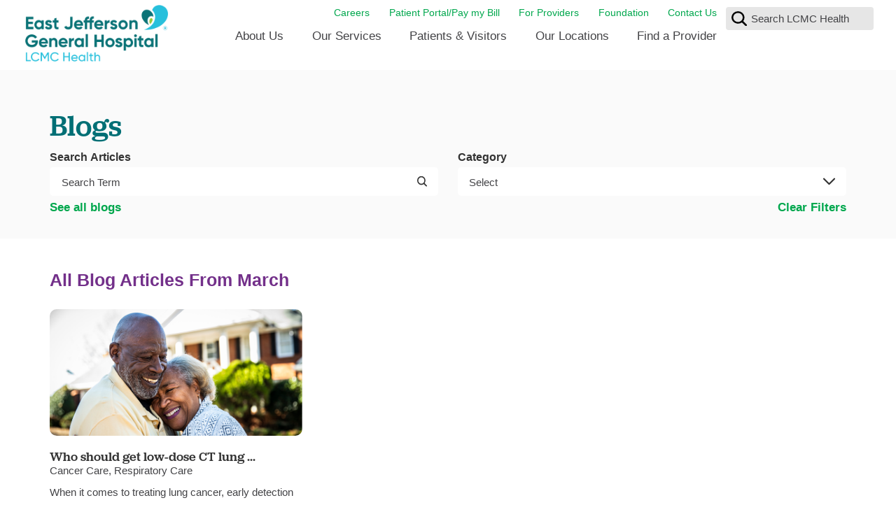

--- FILE ---
content_type: text/html; charset=utf-8
request_url: https://www.lcmchealth.org/east-jefferson-general-hospital/blog/2023/march/
body_size: 34825
content:
<!DOCTYPE html>
<html lang="en" xml:lang="en" xmlns="http://www.w3.org/1999/xhtml" data-anim="1" data-prlx="1" data-flr="1" data-i="x37dc20xp4z" data-is="8wd1bp92a2x" data-gmap="AIzaSyD9RxIAFFpAdGvsN49rqOZLQbeZ6BSLoL4">
<head>
	<script type="text/javascript" src="/cms/includes/xfe68wggbgd.2512040733315.js" defer data-require='["j/poly","j/modernizr","j/jquery","j/jquery.ui","j/ui.touch","j/ui.wheel","j/ui.draw","j/ui.mobile","j/timezone","static","j/jquery.cookie","extensions","uri","behaviors","c/scrollbar","c/loading","m/date","form","adapter","v/jwplayer","video","a/bootstrap","svg"]'></script>
	<title>March 2023 Blogs | LCMC Health</title>
	<link rel="canonical" href="https://www.lcmchealth.org/east-jefferson-general-hospital/blog/2023/march/"/>
	<meta content="text/html; charset=utf-8" http-equiv="Content-Type"/>
	<meta content="initial-scale=1" name="viewport"/>
	<meta http-equiv="X-UA-Compatible" content="IE=edge,chrome=1"/><script type="text/javascript">window.NREUM||(NREUM={});NREUM.info = {"beacon":"bam.nr-data.net","errorBeacon":"bam.nr-data.net","licenseKey":"NRJS-2114a2a80a25fa7f9a1","applicationID":"961316060","transactionName":"NFIDZ0FXXxJWBkNYCQ0YIGBjGWEAUAB/UAgHWwRBCw==","queueTime":0,"applicationTime":79,"agent":"","atts":""}</script><script type="text/javascript">(window.NREUM||(NREUM={})).init={ajax:{deny_list:["bam.nr-data.net"]},feature_flags:["soft_nav"]};(window.NREUM||(NREUM={})).loader_config={licenseKey:"NRJS-2114a2a80a25fa7f9a1",applicationID:"961316060",browserID:"961317435"};;/*! For license information please see nr-loader-rum-1.308.0.min.js.LICENSE.txt */
(()=>{var e,t,r={163:(e,t,r)=>{"use strict";r.d(t,{j:()=>E});var n=r(384),i=r(1741);var a=r(2555);r(860).K7.genericEvents;const s="experimental.resources",o="register",c=e=>{if(!e||"string"!=typeof e)return!1;try{document.createDocumentFragment().querySelector(e)}catch{return!1}return!0};var d=r(2614),u=r(944),l=r(8122);const f="[data-nr-mask]",g=e=>(0,l.a)(e,(()=>{const e={feature_flags:[],experimental:{allow_registered_children:!1,resources:!1},mask_selector:"*",block_selector:"[data-nr-block]",mask_input_options:{color:!1,date:!1,"datetime-local":!1,email:!1,month:!1,number:!1,range:!1,search:!1,tel:!1,text:!1,time:!1,url:!1,week:!1,textarea:!1,select:!1,password:!0}};return{ajax:{deny_list:void 0,block_internal:!0,enabled:!0,autoStart:!0},api:{get allow_registered_children(){return e.feature_flags.includes(o)||e.experimental.allow_registered_children},set allow_registered_children(t){e.experimental.allow_registered_children=t},duplicate_registered_data:!1},browser_consent_mode:{enabled:!1},distributed_tracing:{enabled:void 0,exclude_newrelic_header:void 0,cors_use_newrelic_header:void 0,cors_use_tracecontext_headers:void 0,allowed_origins:void 0},get feature_flags(){return e.feature_flags},set feature_flags(t){e.feature_flags=t},generic_events:{enabled:!0,autoStart:!0},harvest:{interval:30},jserrors:{enabled:!0,autoStart:!0},logging:{enabled:!0,autoStart:!0},metrics:{enabled:!0,autoStart:!0},obfuscate:void 0,page_action:{enabled:!0},page_view_event:{enabled:!0,autoStart:!0},page_view_timing:{enabled:!0,autoStart:!0},performance:{capture_marks:!1,capture_measures:!1,capture_detail:!0,resources:{get enabled(){return e.feature_flags.includes(s)||e.experimental.resources},set enabled(t){e.experimental.resources=t},asset_types:[],first_party_domains:[],ignore_newrelic:!0}},privacy:{cookies_enabled:!0},proxy:{assets:void 0,beacon:void 0},session:{expiresMs:d.wk,inactiveMs:d.BB},session_replay:{autoStart:!0,enabled:!1,preload:!1,sampling_rate:10,error_sampling_rate:100,collect_fonts:!1,inline_images:!1,fix_stylesheets:!0,mask_all_inputs:!0,get mask_text_selector(){return e.mask_selector},set mask_text_selector(t){c(t)?e.mask_selector="".concat(t,",").concat(f):""===t||null===t?e.mask_selector=f:(0,u.R)(5,t)},get block_class(){return"nr-block"},get ignore_class(){return"nr-ignore"},get mask_text_class(){return"nr-mask"},get block_selector(){return e.block_selector},set block_selector(t){c(t)?e.block_selector+=",".concat(t):""!==t&&(0,u.R)(6,t)},get mask_input_options(){return e.mask_input_options},set mask_input_options(t){t&&"object"==typeof t?e.mask_input_options={...t,password:!0}:(0,u.R)(7,t)}},session_trace:{enabled:!0,autoStart:!0},soft_navigations:{enabled:!0,autoStart:!0},spa:{enabled:!0,autoStart:!0},ssl:void 0,user_actions:{enabled:!0,elementAttributes:["id","className","tagName","type"]}}})());var p=r(6154),m=r(9324);let h=0;const v={buildEnv:m.F3,distMethod:m.Xs,version:m.xv,originTime:p.WN},b={consented:!1},y={appMetadata:{},get consented(){return this.session?.state?.consent||b.consented},set consented(e){b.consented=e},customTransaction:void 0,denyList:void 0,disabled:!1,harvester:void 0,isolatedBacklog:!1,isRecording:!1,loaderType:void 0,maxBytes:3e4,obfuscator:void 0,onerror:void 0,ptid:void 0,releaseIds:{},session:void 0,timeKeeper:void 0,registeredEntities:[],jsAttributesMetadata:{bytes:0},get harvestCount(){return++h}},_=e=>{const t=(0,l.a)(e,y),r=Object.keys(v).reduce((e,t)=>(e[t]={value:v[t],writable:!1,configurable:!0,enumerable:!0},e),{});return Object.defineProperties(t,r)};var w=r(5701);const x=e=>{const t=e.startsWith("http");e+="/",r.p=t?e:"https://"+e};var R=r(7836),k=r(3241);const A={accountID:void 0,trustKey:void 0,agentID:void 0,licenseKey:void 0,applicationID:void 0,xpid:void 0},S=e=>(0,l.a)(e,A),T=new Set;function E(e,t={},r,s){let{init:o,info:c,loader_config:d,runtime:u={},exposed:l=!0}=t;if(!c){const e=(0,n.pV)();o=e.init,c=e.info,d=e.loader_config}e.init=g(o||{}),e.loader_config=S(d||{}),c.jsAttributes??={},p.bv&&(c.jsAttributes.isWorker=!0),e.info=(0,a.D)(c);const f=e.init,m=[c.beacon,c.errorBeacon];T.has(e.agentIdentifier)||(f.proxy.assets&&(x(f.proxy.assets),m.push(f.proxy.assets)),f.proxy.beacon&&m.push(f.proxy.beacon),e.beacons=[...m],function(e){const t=(0,n.pV)();Object.getOwnPropertyNames(i.W.prototype).forEach(r=>{const n=i.W.prototype[r];if("function"!=typeof n||"constructor"===n)return;let a=t[r];e[r]&&!1!==e.exposed&&"micro-agent"!==e.runtime?.loaderType&&(t[r]=(...t)=>{const n=e[r](...t);return a?a(...t):n})})}(e),(0,n.US)("activatedFeatures",w.B)),u.denyList=[...f.ajax.deny_list||[],...f.ajax.block_internal?m:[]],u.ptid=e.agentIdentifier,u.loaderType=r,e.runtime=_(u),T.has(e.agentIdentifier)||(e.ee=R.ee.get(e.agentIdentifier),e.exposed=l,(0,k.W)({agentIdentifier:e.agentIdentifier,drained:!!w.B?.[e.agentIdentifier],type:"lifecycle",name:"initialize",feature:void 0,data:e.config})),T.add(e.agentIdentifier)}},384:(e,t,r)=>{"use strict";r.d(t,{NT:()=>s,US:()=>u,Zm:()=>o,bQ:()=>d,dV:()=>c,pV:()=>l});var n=r(6154),i=r(1863),a=r(1910);const s={beacon:"bam.nr-data.net",errorBeacon:"bam.nr-data.net"};function o(){return n.gm.NREUM||(n.gm.NREUM={}),void 0===n.gm.newrelic&&(n.gm.newrelic=n.gm.NREUM),n.gm.NREUM}function c(){let e=o();return e.o||(e.o={ST:n.gm.setTimeout,SI:n.gm.setImmediate||n.gm.setInterval,CT:n.gm.clearTimeout,XHR:n.gm.XMLHttpRequest,REQ:n.gm.Request,EV:n.gm.Event,PR:n.gm.Promise,MO:n.gm.MutationObserver,FETCH:n.gm.fetch,WS:n.gm.WebSocket},(0,a.i)(...Object.values(e.o))),e}function d(e,t){let r=o();r.initializedAgents??={},t.initializedAt={ms:(0,i.t)(),date:new Date},r.initializedAgents[e]=t}function u(e,t){o()[e]=t}function l(){return function(){let e=o();const t=e.info||{};e.info={beacon:s.beacon,errorBeacon:s.errorBeacon,...t}}(),function(){let e=o();const t=e.init||{};e.init={...t}}(),c(),function(){let e=o();const t=e.loader_config||{};e.loader_config={...t}}(),o()}},782:(e,t,r)=>{"use strict";r.d(t,{T:()=>n});const n=r(860).K7.pageViewTiming},860:(e,t,r)=>{"use strict";r.d(t,{$J:()=>u,K7:()=>c,P3:()=>d,XX:()=>i,Yy:()=>o,df:()=>a,qY:()=>n,v4:()=>s});const n="events",i="jserrors",a="browser/blobs",s="rum",o="browser/logs",c={ajax:"ajax",genericEvents:"generic_events",jserrors:i,logging:"logging",metrics:"metrics",pageAction:"page_action",pageViewEvent:"page_view_event",pageViewTiming:"page_view_timing",sessionReplay:"session_replay",sessionTrace:"session_trace",softNav:"soft_navigations",spa:"spa"},d={[c.pageViewEvent]:1,[c.pageViewTiming]:2,[c.metrics]:3,[c.jserrors]:4,[c.spa]:5,[c.ajax]:6,[c.sessionTrace]:7,[c.softNav]:8,[c.sessionReplay]:9,[c.logging]:10,[c.genericEvents]:11},u={[c.pageViewEvent]:s,[c.pageViewTiming]:n,[c.ajax]:n,[c.spa]:n,[c.softNav]:n,[c.metrics]:i,[c.jserrors]:i,[c.sessionTrace]:a,[c.sessionReplay]:a,[c.logging]:o,[c.genericEvents]:"ins"}},944:(e,t,r)=>{"use strict";r.d(t,{R:()=>i});var n=r(3241);function i(e,t){"function"==typeof console.debug&&(console.debug("New Relic Warning: https://github.com/newrelic/newrelic-browser-agent/blob/main/docs/warning-codes.md#".concat(e),t),(0,n.W)({agentIdentifier:null,drained:null,type:"data",name:"warn",feature:"warn",data:{code:e,secondary:t}}))}},1687:(e,t,r)=>{"use strict";r.d(t,{Ak:()=>d,Ze:()=>f,x3:()=>u});var n=r(3241),i=r(7836),a=r(3606),s=r(860),o=r(2646);const c={};function d(e,t){const r={staged:!1,priority:s.P3[t]||0};l(e),c[e].get(t)||c[e].set(t,r)}function u(e,t){e&&c[e]&&(c[e].get(t)&&c[e].delete(t),p(e,t,!1),c[e].size&&g(e))}function l(e){if(!e)throw new Error("agentIdentifier required");c[e]||(c[e]=new Map)}function f(e="",t="feature",r=!1){if(l(e),!e||!c[e].get(t)||r)return p(e,t);c[e].get(t).staged=!0,g(e)}function g(e){const t=Array.from(c[e]);t.every(([e,t])=>t.staged)&&(t.sort((e,t)=>e[1].priority-t[1].priority),t.forEach(([t])=>{c[e].delete(t),p(e,t)}))}function p(e,t,r=!0){const s=e?i.ee.get(e):i.ee,c=a.i.handlers;if(!s.aborted&&s.backlog&&c){if((0,n.W)({agentIdentifier:e,type:"lifecycle",name:"drain",feature:t}),r){const e=s.backlog[t],r=c[t];if(r){for(let t=0;e&&t<e.length;++t)m(e[t],r);Object.entries(r).forEach(([e,t])=>{Object.values(t||{}).forEach(t=>{t[0]?.on&&t[0]?.context()instanceof o.y&&t[0].on(e,t[1])})})}}s.isolatedBacklog||delete c[t],s.backlog[t]=null,s.emit("drain-"+t,[])}}function m(e,t){var r=e[1];Object.values(t[r]||{}).forEach(t=>{var r=e[0];if(t[0]===r){var n=t[1],i=e[3],a=e[2];n.apply(i,a)}})}},1738:(e,t,r)=>{"use strict";r.d(t,{U:()=>g,Y:()=>f});var n=r(3241),i=r(9908),a=r(1863),s=r(944),o=r(5701),c=r(3969),d=r(8362),u=r(860),l=r(4261);function f(e,t,r,a){const f=a||r;!f||f[e]&&f[e]!==d.d.prototype[e]||(f[e]=function(){(0,i.p)(c.xV,["API/"+e+"/called"],void 0,u.K7.metrics,r.ee),(0,n.W)({agentIdentifier:r.agentIdentifier,drained:!!o.B?.[r.agentIdentifier],type:"data",name:"api",feature:l.Pl+e,data:{}});try{return t.apply(this,arguments)}catch(e){(0,s.R)(23,e)}})}function g(e,t,r,n,s){const o=e.info;null===r?delete o.jsAttributes[t]:o.jsAttributes[t]=r,(s||null===r)&&(0,i.p)(l.Pl+n,[(0,a.t)(),t,r],void 0,"session",e.ee)}},1741:(e,t,r)=>{"use strict";r.d(t,{W:()=>a});var n=r(944),i=r(4261);class a{#e(e,...t){if(this[e]!==a.prototype[e])return this[e](...t);(0,n.R)(35,e)}addPageAction(e,t){return this.#e(i.hG,e,t)}register(e){return this.#e(i.eY,e)}recordCustomEvent(e,t){return this.#e(i.fF,e,t)}setPageViewName(e,t){return this.#e(i.Fw,e,t)}setCustomAttribute(e,t,r){return this.#e(i.cD,e,t,r)}noticeError(e,t){return this.#e(i.o5,e,t)}setUserId(e,t=!1){return this.#e(i.Dl,e,t)}setApplicationVersion(e){return this.#e(i.nb,e)}setErrorHandler(e){return this.#e(i.bt,e)}addRelease(e,t){return this.#e(i.k6,e,t)}log(e,t){return this.#e(i.$9,e,t)}start(){return this.#e(i.d3)}finished(e){return this.#e(i.BL,e)}recordReplay(){return this.#e(i.CH)}pauseReplay(){return this.#e(i.Tb)}addToTrace(e){return this.#e(i.U2,e)}setCurrentRouteName(e){return this.#e(i.PA,e)}interaction(e){return this.#e(i.dT,e)}wrapLogger(e,t,r){return this.#e(i.Wb,e,t,r)}measure(e,t){return this.#e(i.V1,e,t)}consent(e){return this.#e(i.Pv,e)}}},1863:(e,t,r)=>{"use strict";function n(){return Math.floor(performance.now())}r.d(t,{t:()=>n})},1910:(e,t,r)=>{"use strict";r.d(t,{i:()=>a});var n=r(944);const i=new Map;function a(...e){return e.every(e=>{if(i.has(e))return i.get(e);const t="function"==typeof e?e.toString():"",r=t.includes("[native code]"),a=t.includes("nrWrapper");return r||a||(0,n.R)(64,e?.name||t),i.set(e,r),r})}},2555:(e,t,r)=>{"use strict";r.d(t,{D:()=>o,f:()=>s});var n=r(384),i=r(8122);const a={beacon:n.NT.beacon,errorBeacon:n.NT.errorBeacon,licenseKey:void 0,applicationID:void 0,sa:void 0,queueTime:void 0,applicationTime:void 0,ttGuid:void 0,user:void 0,account:void 0,product:void 0,extra:void 0,jsAttributes:{},userAttributes:void 0,atts:void 0,transactionName:void 0,tNamePlain:void 0};function s(e){try{return!!e.licenseKey&&!!e.errorBeacon&&!!e.applicationID}catch(e){return!1}}const o=e=>(0,i.a)(e,a)},2614:(e,t,r)=>{"use strict";r.d(t,{BB:()=>s,H3:()=>n,g:()=>d,iL:()=>c,tS:()=>o,uh:()=>i,wk:()=>a});const n="NRBA",i="SESSION",a=144e5,s=18e5,o={STARTED:"session-started",PAUSE:"session-pause",RESET:"session-reset",RESUME:"session-resume",UPDATE:"session-update"},c={SAME_TAB:"same-tab",CROSS_TAB:"cross-tab"},d={OFF:0,FULL:1,ERROR:2}},2646:(e,t,r)=>{"use strict";r.d(t,{y:()=>n});class n{constructor(e){this.contextId=e}}},2843:(e,t,r)=>{"use strict";r.d(t,{G:()=>a,u:()=>i});var n=r(3878);function i(e,t=!1,r,i){(0,n.DD)("visibilitychange",function(){if(t)return void("hidden"===document.visibilityState&&e());e(document.visibilityState)},r,i)}function a(e,t,r){(0,n.sp)("pagehide",e,t,r)}},3241:(e,t,r)=>{"use strict";r.d(t,{W:()=>a});var n=r(6154);const i="newrelic";function a(e={}){try{n.gm.dispatchEvent(new CustomEvent(i,{detail:e}))}catch(e){}}},3606:(e,t,r)=>{"use strict";r.d(t,{i:()=>a});var n=r(9908);a.on=s;var i=a.handlers={};function a(e,t,r,a){s(a||n.d,i,e,t,r)}function s(e,t,r,i,a){a||(a="feature"),e||(e=n.d);var s=t[a]=t[a]||{};(s[r]=s[r]||[]).push([e,i])}},3878:(e,t,r)=>{"use strict";function n(e,t){return{capture:e,passive:!1,signal:t}}function i(e,t,r=!1,i){window.addEventListener(e,t,n(r,i))}function a(e,t,r=!1,i){document.addEventListener(e,t,n(r,i))}r.d(t,{DD:()=>a,jT:()=>n,sp:()=>i})},3969:(e,t,r)=>{"use strict";r.d(t,{TZ:()=>n,XG:()=>o,rs:()=>i,xV:()=>s,z_:()=>a});const n=r(860).K7.metrics,i="sm",a="cm",s="storeSupportabilityMetrics",o="storeEventMetrics"},4234:(e,t,r)=>{"use strict";r.d(t,{W:()=>a});var n=r(7836),i=r(1687);class a{constructor(e,t){this.agentIdentifier=e,this.ee=n.ee.get(e),this.featureName=t,this.blocked=!1}deregisterDrain(){(0,i.x3)(this.agentIdentifier,this.featureName)}}},4261:(e,t,r)=>{"use strict";r.d(t,{$9:()=>d,BL:()=>o,CH:()=>g,Dl:()=>_,Fw:()=>y,PA:()=>h,Pl:()=>n,Pv:()=>k,Tb:()=>l,U2:()=>a,V1:()=>R,Wb:()=>x,bt:()=>b,cD:()=>v,d3:()=>w,dT:()=>c,eY:()=>p,fF:()=>f,hG:()=>i,k6:()=>s,nb:()=>m,o5:()=>u});const n="api-",i="addPageAction",a="addToTrace",s="addRelease",o="finished",c="interaction",d="log",u="noticeError",l="pauseReplay",f="recordCustomEvent",g="recordReplay",p="register",m="setApplicationVersion",h="setCurrentRouteName",v="setCustomAttribute",b="setErrorHandler",y="setPageViewName",_="setUserId",w="start",x="wrapLogger",R="measure",k="consent"},5289:(e,t,r)=>{"use strict";r.d(t,{GG:()=>s,Qr:()=>c,sB:()=>o});var n=r(3878),i=r(6389);function a(){return"undefined"==typeof document||"complete"===document.readyState}function s(e,t){if(a())return e();const r=(0,i.J)(e),s=setInterval(()=>{a()&&(clearInterval(s),r())},500);(0,n.sp)("load",r,t)}function o(e){if(a())return e();(0,n.DD)("DOMContentLoaded",e)}function c(e){if(a())return e();(0,n.sp)("popstate",e)}},5607:(e,t,r)=>{"use strict";r.d(t,{W:()=>n});const n=(0,r(9566).bz)()},5701:(e,t,r)=>{"use strict";r.d(t,{B:()=>a,t:()=>s});var n=r(3241);const i=new Set,a={};function s(e,t){const r=t.agentIdentifier;a[r]??={},e&&"object"==typeof e&&(i.has(r)||(t.ee.emit("rumresp",[e]),a[r]=e,i.add(r),(0,n.W)({agentIdentifier:r,loaded:!0,drained:!0,type:"lifecycle",name:"load",feature:void 0,data:e})))}},6154:(e,t,r)=>{"use strict";r.d(t,{OF:()=>c,RI:()=>i,WN:()=>u,bv:()=>a,eN:()=>l,gm:()=>s,mw:()=>o,sb:()=>d});var n=r(1863);const i="undefined"!=typeof window&&!!window.document,a="undefined"!=typeof WorkerGlobalScope&&("undefined"!=typeof self&&self instanceof WorkerGlobalScope&&self.navigator instanceof WorkerNavigator||"undefined"!=typeof globalThis&&globalThis instanceof WorkerGlobalScope&&globalThis.navigator instanceof WorkerNavigator),s=i?window:"undefined"!=typeof WorkerGlobalScope&&("undefined"!=typeof self&&self instanceof WorkerGlobalScope&&self||"undefined"!=typeof globalThis&&globalThis instanceof WorkerGlobalScope&&globalThis),o=Boolean("hidden"===s?.document?.visibilityState),c=/iPad|iPhone|iPod/.test(s.navigator?.userAgent),d=c&&"undefined"==typeof SharedWorker,u=((()=>{const e=s.navigator?.userAgent?.match(/Firefox[/\s](\d+\.\d+)/);Array.isArray(e)&&e.length>=2&&e[1]})(),Date.now()-(0,n.t)()),l=()=>"undefined"!=typeof PerformanceNavigationTiming&&s?.performance?.getEntriesByType("navigation")?.[0]?.responseStart},6389:(e,t,r)=>{"use strict";function n(e,t=500,r={}){const n=r?.leading||!1;let i;return(...r)=>{n&&void 0===i&&(e.apply(this,r),i=setTimeout(()=>{i=clearTimeout(i)},t)),n||(clearTimeout(i),i=setTimeout(()=>{e.apply(this,r)},t))}}function i(e){let t=!1;return(...r)=>{t||(t=!0,e.apply(this,r))}}r.d(t,{J:()=>i,s:()=>n})},6630:(e,t,r)=>{"use strict";r.d(t,{T:()=>n});const n=r(860).K7.pageViewEvent},7699:(e,t,r)=>{"use strict";r.d(t,{It:()=>a,KC:()=>o,No:()=>i,qh:()=>s});var n=r(860);const i=16e3,a=1e6,s="SESSION_ERROR",o={[n.K7.logging]:!0,[n.K7.genericEvents]:!1,[n.K7.jserrors]:!1,[n.K7.ajax]:!1}},7836:(e,t,r)=>{"use strict";r.d(t,{P:()=>o,ee:()=>c});var n=r(384),i=r(8990),a=r(2646),s=r(5607);const o="nr@context:".concat(s.W),c=function e(t,r){var n={},s={},u={},l=!1;try{l=16===r.length&&d.initializedAgents?.[r]?.runtime.isolatedBacklog}catch(e){}var f={on:p,addEventListener:p,removeEventListener:function(e,t){var r=n[e];if(!r)return;for(var i=0;i<r.length;i++)r[i]===t&&r.splice(i,1)},emit:function(e,r,n,i,a){!1!==a&&(a=!0);if(c.aborted&&!i)return;t&&a&&t.emit(e,r,n);var o=g(n);m(e).forEach(e=>{e.apply(o,r)});var d=v()[s[e]];d&&d.push([f,e,r,o]);return o},get:h,listeners:m,context:g,buffer:function(e,t){const r=v();if(t=t||"feature",f.aborted)return;Object.entries(e||{}).forEach(([e,n])=>{s[n]=t,t in r||(r[t]=[])})},abort:function(){f._aborted=!0,Object.keys(f.backlog).forEach(e=>{delete f.backlog[e]})},isBuffering:function(e){return!!v()[s[e]]},debugId:r,backlog:l?{}:t&&"object"==typeof t.backlog?t.backlog:{},isolatedBacklog:l};return Object.defineProperty(f,"aborted",{get:()=>{let e=f._aborted||!1;return e||(t&&(e=t.aborted),e)}}),f;function g(e){return e&&e instanceof a.y?e:e?(0,i.I)(e,o,()=>new a.y(o)):new a.y(o)}function p(e,t){n[e]=m(e).concat(t)}function m(e){return n[e]||[]}function h(t){return u[t]=u[t]||e(f,t)}function v(){return f.backlog}}(void 0,"globalEE"),d=(0,n.Zm)();d.ee||(d.ee=c)},8122:(e,t,r)=>{"use strict";r.d(t,{a:()=>i});var n=r(944);function i(e,t){try{if(!e||"object"!=typeof e)return(0,n.R)(3);if(!t||"object"!=typeof t)return(0,n.R)(4);const r=Object.create(Object.getPrototypeOf(t),Object.getOwnPropertyDescriptors(t)),a=0===Object.keys(r).length?e:r;for(let s in a)if(void 0!==e[s])try{if(null===e[s]){r[s]=null;continue}Array.isArray(e[s])&&Array.isArray(t[s])?r[s]=Array.from(new Set([...e[s],...t[s]])):"object"==typeof e[s]&&"object"==typeof t[s]?r[s]=i(e[s],t[s]):r[s]=e[s]}catch(e){r[s]||(0,n.R)(1,e)}return r}catch(e){(0,n.R)(2,e)}}},8362:(e,t,r)=>{"use strict";r.d(t,{d:()=>a});var n=r(9566),i=r(1741);class a extends i.W{agentIdentifier=(0,n.LA)(16)}},8374:(e,t,r)=>{r.nc=(()=>{try{return document?.currentScript?.nonce}catch(e){}return""})()},8990:(e,t,r)=>{"use strict";r.d(t,{I:()=>i});var n=Object.prototype.hasOwnProperty;function i(e,t,r){if(n.call(e,t))return e[t];var i=r();if(Object.defineProperty&&Object.keys)try{return Object.defineProperty(e,t,{value:i,writable:!0,enumerable:!1}),i}catch(e){}return e[t]=i,i}},9324:(e,t,r)=>{"use strict";r.d(t,{F3:()=>i,Xs:()=>a,xv:()=>n});const n="1.308.0",i="PROD",a="CDN"},9566:(e,t,r)=>{"use strict";r.d(t,{LA:()=>o,bz:()=>s});var n=r(6154);const i="xxxxxxxx-xxxx-4xxx-yxxx-xxxxxxxxxxxx";function a(e,t){return e?15&e[t]:16*Math.random()|0}function s(){const e=n.gm?.crypto||n.gm?.msCrypto;let t,r=0;return e&&e.getRandomValues&&(t=e.getRandomValues(new Uint8Array(30))),i.split("").map(e=>"x"===e?a(t,r++).toString(16):"y"===e?(3&a()|8).toString(16):e).join("")}function o(e){const t=n.gm?.crypto||n.gm?.msCrypto;let r,i=0;t&&t.getRandomValues&&(r=t.getRandomValues(new Uint8Array(e)));const s=[];for(var o=0;o<e;o++)s.push(a(r,i++).toString(16));return s.join("")}},9908:(e,t,r)=>{"use strict";r.d(t,{d:()=>n,p:()=>i});var n=r(7836).ee.get("handle");function i(e,t,r,i,a){a?(a.buffer([e],i),a.emit(e,t,r)):(n.buffer([e],i),n.emit(e,t,r))}}},n={};function i(e){var t=n[e];if(void 0!==t)return t.exports;var a=n[e]={exports:{}};return r[e](a,a.exports,i),a.exports}i.m=r,i.d=(e,t)=>{for(var r in t)i.o(t,r)&&!i.o(e,r)&&Object.defineProperty(e,r,{enumerable:!0,get:t[r]})},i.f={},i.e=e=>Promise.all(Object.keys(i.f).reduce((t,r)=>(i.f[r](e,t),t),[])),i.u=e=>"nr-rum-1.308.0.min.js",i.o=(e,t)=>Object.prototype.hasOwnProperty.call(e,t),e={},t="NRBA-1.308.0.PROD:",i.l=(r,n,a,s)=>{if(e[r])e[r].push(n);else{var o,c;if(void 0!==a)for(var d=document.getElementsByTagName("script"),u=0;u<d.length;u++){var l=d[u];if(l.getAttribute("src")==r||l.getAttribute("data-webpack")==t+a){o=l;break}}if(!o){c=!0;var f={296:"sha512-+MIMDsOcckGXa1EdWHqFNv7P+JUkd5kQwCBr3KE6uCvnsBNUrdSt4a/3/L4j4TxtnaMNjHpza2/erNQbpacJQA=="};(o=document.createElement("script")).charset="utf-8",i.nc&&o.setAttribute("nonce",i.nc),o.setAttribute("data-webpack",t+a),o.src=r,0!==o.src.indexOf(window.location.origin+"/")&&(o.crossOrigin="anonymous"),f[s]&&(o.integrity=f[s])}e[r]=[n];var g=(t,n)=>{o.onerror=o.onload=null,clearTimeout(p);var i=e[r];if(delete e[r],o.parentNode&&o.parentNode.removeChild(o),i&&i.forEach(e=>e(n)),t)return t(n)},p=setTimeout(g.bind(null,void 0,{type:"timeout",target:o}),12e4);o.onerror=g.bind(null,o.onerror),o.onload=g.bind(null,o.onload),c&&document.head.appendChild(o)}},i.r=e=>{"undefined"!=typeof Symbol&&Symbol.toStringTag&&Object.defineProperty(e,Symbol.toStringTag,{value:"Module"}),Object.defineProperty(e,"__esModule",{value:!0})},i.p="https://js-agent.newrelic.com/",(()=>{var e={374:0,840:0};i.f.j=(t,r)=>{var n=i.o(e,t)?e[t]:void 0;if(0!==n)if(n)r.push(n[2]);else{var a=new Promise((r,i)=>n=e[t]=[r,i]);r.push(n[2]=a);var s=i.p+i.u(t),o=new Error;i.l(s,r=>{if(i.o(e,t)&&(0!==(n=e[t])&&(e[t]=void 0),n)){var a=r&&("load"===r.type?"missing":r.type),s=r&&r.target&&r.target.src;o.message="Loading chunk "+t+" failed: ("+a+": "+s+")",o.name="ChunkLoadError",o.type=a,o.request=s,n[1](o)}},"chunk-"+t,t)}};var t=(t,r)=>{var n,a,[s,o,c]=r,d=0;if(s.some(t=>0!==e[t])){for(n in o)i.o(o,n)&&(i.m[n]=o[n]);if(c)c(i)}for(t&&t(r);d<s.length;d++)a=s[d],i.o(e,a)&&e[a]&&e[a][0](),e[a]=0},r=self["webpackChunk:NRBA-1.308.0.PROD"]=self["webpackChunk:NRBA-1.308.0.PROD"]||[];r.forEach(t.bind(null,0)),r.push=t.bind(null,r.push.bind(r))})(),(()=>{"use strict";i(8374);var e=i(8362),t=i(860);const r=Object.values(t.K7);var n=i(163);var a=i(9908),s=i(1863),o=i(4261),c=i(1738);var d=i(1687),u=i(4234),l=i(5289),f=i(6154),g=i(944),p=i(384);const m=e=>f.RI&&!0===e?.privacy.cookies_enabled;function h(e){return!!(0,p.dV)().o.MO&&m(e)&&!0===e?.session_trace.enabled}var v=i(6389),b=i(7699);class y extends u.W{constructor(e,t){super(e.agentIdentifier,t),this.agentRef=e,this.abortHandler=void 0,this.featAggregate=void 0,this.loadedSuccessfully=void 0,this.onAggregateImported=new Promise(e=>{this.loadedSuccessfully=e}),this.deferred=Promise.resolve(),!1===e.init[this.featureName].autoStart?this.deferred=new Promise((t,r)=>{this.ee.on("manual-start-all",(0,v.J)(()=>{(0,d.Ak)(e.agentIdentifier,this.featureName),t()}))}):(0,d.Ak)(e.agentIdentifier,t)}importAggregator(e,t,r={}){if(this.featAggregate)return;const n=async()=>{let n;await this.deferred;try{if(m(e.init)){const{setupAgentSession:t}=await i.e(296).then(i.bind(i,3305));n=t(e)}}catch(e){(0,g.R)(20,e),this.ee.emit("internal-error",[e]),(0,a.p)(b.qh,[e],void 0,this.featureName,this.ee)}try{if(!this.#t(this.featureName,n,e.init))return(0,d.Ze)(this.agentIdentifier,this.featureName),void this.loadedSuccessfully(!1);const{Aggregate:i}=await t();this.featAggregate=new i(e,r),e.runtime.harvester.initializedAggregates.push(this.featAggregate),this.loadedSuccessfully(!0)}catch(e){(0,g.R)(34,e),this.abortHandler?.(),(0,d.Ze)(this.agentIdentifier,this.featureName,!0),this.loadedSuccessfully(!1),this.ee&&this.ee.abort()}};f.RI?(0,l.GG)(()=>n(),!0):n()}#t(e,r,n){if(this.blocked)return!1;switch(e){case t.K7.sessionReplay:return h(n)&&!!r;case t.K7.sessionTrace:return!!r;default:return!0}}}var _=i(6630),w=i(2614),x=i(3241);class R extends y{static featureName=_.T;constructor(e){var t;super(e,_.T),this.setupInspectionEvents(e.agentIdentifier),t=e,(0,c.Y)(o.Fw,function(e,r){"string"==typeof e&&("/"!==e.charAt(0)&&(e="/"+e),t.runtime.customTransaction=(r||"http://custom.transaction")+e,(0,a.p)(o.Pl+o.Fw,[(0,s.t)()],void 0,void 0,t.ee))},t),this.importAggregator(e,()=>i.e(296).then(i.bind(i,3943)))}setupInspectionEvents(e){const t=(t,r)=>{t&&(0,x.W)({agentIdentifier:e,timeStamp:t.timeStamp,loaded:"complete"===t.target.readyState,type:"window",name:r,data:t.target.location+""})};(0,l.sB)(e=>{t(e,"DOMContentLoaded")}),(0,l.GG)(e=>{t(e,"load")}),(0,l.Qr)(e=>{t(e,"navigate")}),this.ee.on(w.tS.UPDATE,(t,r)=>{(0,x.W)({agentIdentifier:e,type:"lifecycle",name:"session",data:r})})}}class k extends e.d{constructor(e){var t;(super(),f.gm)?(this.features={},(0,p.bQ)(this.agentIdentifier,this),this.desiredFeatures=new Set(e.features||[]),this.desiredFeatures.add(R),(0,n.j)(this,e,e.loaderType||"agent"),t=this,(0,c.Y)(o.cD,function(e,r,n=!1){if("string"==typeof e){if(["string","number","boolean"].includes(typeof r)||null===r)return(0,c.U)(t,e,r,o.cD,n);(0,g.R)(40,typeof r)}else(0,g.R)(39,typeof e)},t),function(e){(0,c.Y)(o.Dl,function(t,r=!1){if("string"!=typeof t&&null!==t)return void(0,g.R)(41,typeof t);const n=e.info.jsAttributes["enduser.id"];r&&null!=n&&n!==t?(0,a.p)(o.Pl+"setUserIdAndResetSession",[t],void 0,"session",e.ee):(0,c.U)(e,"enduser.id",t,o.Dl,!0)},e)}(this),function(e){(0,c.Y)(o.nb,function(t){if("string"==typeof t||null===t)return(0,c.U)(e,"application.version",t,o.nb,!1);(0,g.R)(42,typeof t)},e)}(this),function(e){(0,c.Y)(o.d3,function(){e.ee.emit("manual-start-all")},e)}(this),function(e){(0,c.Y)(o.Pv,function(t=!0){if("boolean"==typeof t){if((0,a.p)(o.Pl+o.Pv,[t],void 0,"session",e.ee),e.runtime.consented=t,t){const t=e.features.page_view_event;t.onAggregateImported.then(e=>{const r=t.featAggregate;e&&!r.sentRum&&r.sendRum()})}}else(0,g.R)(65,typeof t)},e)}(this),this.run()):(0,g.R)(21)}get config(){return{info:this.info,init:this.init,loader_config:this.loader_config,runtime:this.runtime}}get api(){return this}run(){try{const e=function(e){const t={};return r.forEach(r=>{t[r]=!!e[r]?.enabled}),t}(this.init),n=[...this.desiredFeatures];n.sort((e,r)=>t.P3[e.featureName]-t.P3[r.featureName]),n.forEach(r=>{if(!e[r.featureName]&&r.featureName!==t.K7.pageViewEvent)return;if(r.featureName===t.K7.spa)return void(0,g.R)(67);const n=function(e){switch(e){case t.K7.ajax:return[t.K7.jserrors];case t.K7.sessionTrace:return[t.K7.ajax,t.K7.pageViewEvent];case t.K7.sessionReplay:return[t.K7.sessionTrace];case t.K7.pageViewTiming:return[t.K7.pageViewEvent];default:return[]}}(r.featureName).filter(e=>!(e in this.features));n.length>0&&(0,g.R)(36,{targetFeature:r.featureName,missingDependencies:n}),this.features[r.featureName]=new r(this)})}catch(e){(0,g.R)(22,e);for(const e in this.features)this.features[e].abortHandler?.();const t=(0,p.Zm)();delete t.initializedAgents[this.agentIdentifier]?.features,delete this.sharedAggregator;return t.ee.get(this.agentIdentifier).abort(),!1}}}var A=i(2843),S=i(782);class T extends y{static featureName=S.T;constructor(e){super(e,S.T),f.RI&&((0,A.u)(()=>(0,a.p)("docHidden",[(0,s.t)()],void 0,S.T,this.ee),!0),(0,A.G)(()=>(0,a.p)("winPagehide",[(0,s.t)()],void 0,S.T,this.ee)),this.importAggregator(e,()=>i.e(296).then(i.bind(i,2117))))}}var E=i(3969);class I extends y{static featureName=E.TZ;constructor(e){super(e,E.TZ),f.RI&&document.addEventListener("securitypolicyviolation",e=>{(0,a.p)(E.xV,["Generic/CSPViolation/Detected"],void 0,this.featureName,this.ee)}),this.importAggregator(e,()=>i.e(296).then(i.bind(i,9623)))}}new k({features:[R,T,I],loaderType:"lite"})})()})();</script>
	<meta name="format-detection" content="telephone=no"/>
	<meta name="description" content="Read our blogs from March 2023."/>
	<meta property="og:type" content="website"/>
	<meta property="og:site_name" content="LCMC Health"/>
	<meta property="og:url" content="https://www.lcmchealth.org/east-jefferson-general-hospital/blog/2023/march/"/>
	<meta property="og:title" content="March | LCMC Health"/>
	<meta property="og:description" content="LCMC Health offers the right care, right where you need it. Visit our site to learn more about March."/>
	<meta property="og:image" content="https://www.lcmchealth.org/assets/LCMC-Social-Share.jpg"/>
	<meta name="twitter:card" content="summary_large_image"/>
	<meta name="twitter:site" content="@LCMCHealth"/>
	<meta name="twitter:title" content="March | LCMC Health"/>
	<meta name="twitter:description" content="LCMC Health offers the right care, right where you need it. Visit our site to learn more about March."/>
	<meta name="twitter:image" content="https://www.lcmchealth.org/assets/LCMC-Social-Share.jpg"/>
	<meta property="article:publisher" content="https://www.facebook.com/LCMCHealth/"/>
	<script type="text/javascript">
(function(n){var t=n.Process||{},i=function(n){var t=+n;return isNaN(t)?n:t},u=function(n){return decodeURIComponent(n.replace(/\+/g,"%20"))},h=/\{(.+?)\}/g,c=window.location.hash&&window.location.hash[1]==="~"&&!/\bSPPC=./i.test(document.cookie||""),s=[],e=null,r=null,o=null,f=null;t.Page=function(n){for(var i=n.length;i--;)c?s.push(n[i]):t.Element(document.getElementById(n[i]))};t.Delayed=function(){var n,i;for(r=null;n=s.shift();)t.Element(document.getElementById(n));try{i=new CustomEvent("process.delayed",{bubbles:!0,cancelable:!0});document.documentElement.dispatchEvent(i)}catch(u){}};t.Element=function(n){if(n)switch(n.getAttribute("data-process")){case"if":t.If(n);break;case"replace":t.Replace(n);break;default:t.Fix(n)}};t.Replace=function(n){var i,f=n.parentNode,r=document.createTextNode(t.Get(n.getAttribute("data-replace"))),u=n.firstElementChild;u&&u.getAttribute&&(i=u.getAttribute("href"))&&i.substring(0,4)==="tel:"&&(i=document.createElement("a"),i.setAttribute("href","tel:"+r.data),i.appendChild(document.createTextNode(r.data)),r=i);f.insertBefore(r,n);f.removeChild(n)};t.Fix=function(n){var r,u,i,f=n.attributes.length,e=n.childNodes.length;if(n.nodeName==="SCRIPT"){n.parentNode.removeChild(n);return}while(f--)r=n.attributes[f],r.name.substring(0,13)=="data-replace-"&&(u=r.name.substring(13),n.setAttribute(u,t.Get(r.value)),n.removeAttribute(r.name));while(e--)i=n.childNodes[e],i.nodeType===3&&i.data&&i.data.indexOf("{")>=0&&(i.data=t.Get(i.data))};t.If=function(n){for(var i,u,f,e,o=n.parentNode,s=n.attributes.length,r=undefined;s--;){i=n.attributes[s];switch(i.name){case"field":r=t.Check(n,t.Get(i.value));break;case"nofield":r=!t.Check(n,t.Get(i.value))}if(r!==undefined)break}if(r)for(u=n.childNodes,f=0,e=u.length;f<e;f++)o.insertBefore(u[0],n);o.removeChild(n)};t.Check=function(n,r){for(var u,f,e=n.attributes.length;e--;){u=n.attributes[e];switch(u.name){case"equals":return r==t.Get(u.value);case"gt":case"greaterthan":case"morethan":return i(r)>i(t.Get(u.value));case"gte":return i(r)>=i(t.Get(u.value));case"lt":case"lessthan":case"lesserthan":return i(r)<i(t.Get(u.value));case"lte":return i(r)<=i(t.Get(u.value));case"ne":case"notequals":return r!=t.Get(u.value);case"contains":return f=t.Get(u.value),r.indexOf(f>=0);case"notcontains":return f=t.Get(u.value),!r.indexOf(f>=0);case"in":return f=t.Get(u.value),t.InArray(r,(""+f).split(","));case"notin":return f=t.Get(u.value),!t.InArray(r,(""+f).split(","));case"between":return f=t.Get(u.value).Split(","),f.length==2&&i(r)>=i(f[0])&&i(r)<=i(f[1])?!0:!1}}return!!r};t.InArray=function(n,t){for(var i=t.length;i--;)if(t[i]==n)return!0;return!1};t.Get=function(n){return n.replace(h,function(n,i){var r=i.split("/"),f=r.shift();return t.Data(f.split(":"),0,r[0])||u(r.shift()||"")})};t.Data=function(n,i,r){var u;switch(n[i].toLowerCase()){case"f":return t.Format(n[i+1],n,i+2,r);case"if":return t.Data(n,i+1)?n.pop():"";case"ifno":case"ifnot":return t.Data(n,i+1)?"":n.pop();case"q":case"querystring":return t.Query(n[i+1])||"";case"session":case"cookie":return t.Cookie(n[i+1])||"";case"number":return t.Number(n[i+1],r)||"";case"request":return u=t.Cookie("RWQ")||window.location.search,u&&u[0]==="?"&&n[i+1]&&n[i+1][0]!="?"&&(u=u.substr(1)),u;case"u":return t.UserData(n[i+1])||"";default:return""}};t.Format=function(n,i,r,u){var h,f,s,e,o;if(!n||r>i.length-1)return"";if(h=null,f=null,n=n.toLowerCase(),e=0,n=="binary")e=2;else if(r+1<i.length)switch(n){case"p":case"phone":case"p2":case"phone2":case"p3":case"phone3":i[r].indexOf("0")>=0&&(f=i[r],e=1);break;default:s=parseInt(i[r]);isNaN(s)||(h=s,e=1)}o=t.Data(i,r+e,u);switch(n){case"p":case"phone":return t.Phone(""+o,f);case"p2":case"phone2":return t.Phone(""+o,f||"000.000.0000");case"p3":case"phone3":return t.Phone(""+o,f||"000-000-0000");case"tel":return t.Phone(""+o,f||"0000000000")}};t.Phone=function(n,t){var u,i,f,r;if(!n)return"";if(u=n.replace(/\D+/g,""),u.length<10)return n;for(i=(t||"(000) 000-0000").split(""),f=0,r=0;r<i.length;r++)i[r]=="0"&&(f<u.length?i[r]=u[f++]:(i.splice(r,1),r--));return f==10&&u.length>10&&i.push(" x"+u.substring(10)),i.join("")};t.Query=function(n){var r,f,o,i,s;if(!e)for(e={},r=t.Cookie("RWQ")||window.location.search,f=r?r.substring(1).split("&"):[],o=f.length;o--;)i=f[o].split("="),s=u(i.shift()).toLowerCase(),e[s]=i.length?u(i.join("=")):null;return e[n.toLowerCase()]};t.Cookie=function(n){var f,i,o,e,t;if(!r)for(r={},f=document.cookie?document.cookie.split("; "):[],i=f.length;i--;){o=f[i].split("=");e=u(o.shift()).toLowerCase();t=o.join("=");switch(t[0]){case"#":r[e]=+t.substring(1);break;case":":r[e]=new Date(+t.substring(1));break;case"!":r[e]=t==="!!";break;case"'":r[e]=u(t.substring(1));break;default:r[e]=u(t)}}for(f=n.split("|"),i=0;i<f.length;i++)if(t=r[f[i].toLowerCase()],t)return t;return""};t.UserData=function(n){switch(n){case"DisplayName":return t.Cookie("U_DisplayName")||"";case"TimeOfDay":var r=new Date,i=r.getHours();return i>=17||i<5?"Evening":i<12?"Morning":"Afternoon"}};t.Number=function(n,i){var s,u,r,e;if(!i)return i;if(!o)for(o={},s=(t.Cookie("PHMAP")||"").split(","),e=0;e<s.length;e++)u=(s[e]||"").split("="),u.length===2&&(o[u[0]]=u[1]);return r=o[i],r&&r!=="0"||(r=i),f||(f={}),f[r]=1,r};t.Phones=function(){var n,t;if(f){n=[];for(t in f)f.hasOwnProperty(t)&&n.push(t);return n.join("|")}return null};n.Process=t;document.documentElement&&(document.documentElement.clientWidth<=1280||(t.Cookie("pref")&1)==1)&&(document.documentElement.className+=" minimize")})(this);
(function(n){window.rrequire||n(window)})(function(n){function b(i,r,u,f){var h,b,e,a,g,o,nt=(new Date).getTime(),p,c,l,w;if(((!s||nt-s>1e3)&&(st(),s=nt),!t[i])&&(h=k(i,f),h.length)){switch(h[0]){case"/common/js/j/jquery.js":case"/common/js/j/jquery.1.x.js":case"/common/js/j/jquery.2.x.js":h[0]=n.Modernizr&&n.Modernizr.canvas?"/common/js/j/jquery.2.x.js":"/common/js/j/jquery.1.x.js"}if(d(h),f==="css"?(e=n.document.createElement("link"),e.setAttribute("type","text/css"),e.setAttribute("rel","stylesheet"),a="href"):(e=n.document.createElement("script"),e.setAttribute("type","text/javascript"),e.setAttribute("async","async"),a="src",g=h.length<2||i[0]==="/"),i.indexOf("j/jquery")>=0)try{throw new Error("Jquery Require "+i);}catch(tt){for(console.log(tt.stack),p=[],c=arguments;c;)l=[],l.push.apply(l,c),p.push(l),w=c.callee.caller,c=w&&w.arguments;console.log(JSON.stringify(p))}o=h[0];o.substring(0,8)==="/common/"?o=v+o:o.substring(0,5)===rt&&(o=y+o);ot(e,i,f,g);e.setAttribute(a,o);b=n.document.head||n.document.body;b.appendChild(e)}}function ot(t,i,r,e){var s=function(){e?(n.register(i),l()):r==="css"&&(f[i]=!0,l())},o=function(){r==="js"&&console.log('error - "'+i+'" could not be loaded, rrequire will not fire.')};t.addEventListener?(t.addEventListener("load",s,!1),t.addEventListener("error",o,!1)):t.onload=t.onreadystatechange=function(n,r){var f=t.readyState;if(r||!f||/loaded|complete/.test(f)){if(f==="loaded"&&(t.children,t.readyState==="loading"&&(f="error")),t.onload=t.onreadystatechange=null,t=null,e&&f!=="error"){setTimeout(function(){var n=u[i];!n||n()?s():o();s=null;o=null},1);return}f==="error"?o():s();o=null;sucess=null}}}function st(){for(var t,r,u,i=document.querySelectorAll("script[src]"),n=0;n<i.length;n++)t=i[n],r=t.getAttribute("src"),u=t.getAttribute("data-require"),c(r,u,"js");for(i=document.querySelectorAll("link[rel='stylesheet'][href]"),n=0;n<i.length;n++)t=i[n],r=t.getAttribute("href"),u=t.getAttribute("data-require"),c(r,u,"css")}function k(t,i){var r=[];if(!t)return r;if(t.indexOf(n.location.origin)===0&&(t=t.substring(n.location.origin.length)),m=et.exec(t)){if(m[1])return r.push(t),r;if(m[2])return r.push(n.location.protocol+t),r;(m=/(.+?)\.\d{13}(\.\w{2,12})$/.exec(t))&&(t=m[1]+m[2]);r.push(t);(m=/^\/(common|cms)\/(admin\/|js\/|css\/)?(.+?)(\.js|\.css)$/.exec(t))&&(t=m[1]==="cms"?m[1]+"/"+(m[2]||"")+m[3]:m[2]==="admin/"?m[2]+m[3]:m[3],r.push(t))}else/^cms\//.test(t)?r.push("/"+t+"."+i):/^admin\//.test(t)?r.push("/common/"+t+"."+i):i==="js"?r.push("/common/js/"+t+"."+i):i==="css"&&r.push("/common/css/"+t+"."+i),r.push(t);return r}function c(n,i,r){var f,u;if(n&&!t[n]&&(f=k(n,r),d(f),i)){try{arr=it(i)}catch(e){return}for(len=arr&&arr.length,u=0;u<len;u++)c(arr[u],null,r)}}function d(n,i){for(var r,u=0;u<n.length;u++){r=n[u];switch(r){case"j/jquery":case"j/jquery.1.x":case"j/jquery.2.x":case"j/jquery.3.x":t["j/jquery"]=!0;t["j/jquery.1.x"]=!0;t["j/jquery.2.x"]=!0;t["j/jquery.3.x"]=!0;t["/common/js/j/jquery.js"]=!0;t["/common/js/j/jquery.1.x.js"]=!0;t["/common/js/j/jquery.2.x.js"]=!0;t["/common/js/j/jquery.3.x.js"]=!0;break;case"cms":case"cms-5":i==="css"?(t.cms=!0,t["cms-5"]=!0,t["/common/css/cms.css"]=!0,t["/common/css/cms-5.css"]=!0):t[r]=!0;break;default:t[r]=!0}}}function g(n){for(var t,i=n.length;i--;)if(t=n[i],t&&!f[t])return!1;return!0}function ht(){var t,n=r.length;for(e&&(clearTimeout(e),e=0);n--;)t=r[n],t[2]===!0&&r.splice(n,1);r.length===0&&document.documentElement.classList&&document.documentElement.classList.remove("requiring")}function l(){for(var t,i=0,u=r.length;i<u;)(t=r[i++],t[2]!==!0)&&g(t[0])&&(t[2]=!0,t[1](n.jQuery,n),e&&clearTimeout(e),e=setTimeout(ht,1))}function nt(n){var t;if(n){if(typeof n=="string")return[n.toLowerCase()];if(Array.isArray(n)){for(t=n.length;t--;)n[t]=(""+(n[t]||"")).toLowerCase();return n}return null}return null}function tt(n,t){for(var i,r,u=0;u<n.length;u++)if(i=h[n[u]],i){for(n.splice(u,1),u--,r=i[0].length;r--;)n.push(i[0][r]);if(i[1]&&t)for(r=i[1].length;r--;)t.push(i[1][r])}t&&t.length&&tt(t)}function ct(t){var r=0,i=function(){if(n.google&&n.google.maps)n.register(t);else if(++r>20)throw new Error("Unable to load google maps api script.");else setTimeout(i,250)};setTimeout(i,250)}var it=function(n,t){return(window.JSON2||JSON).parse(n,t)},i="/",o=".",a=":",v=i+i+"www.scorpioncms.com",rt=i+"cms"+i,y=i+i+window.location.host,f={},t={},r=[],e=0,p=document&&document.documentElement&&document.documentElement.getAttribute("data-gmap"),ut=p&&"&key="+p,w=Object.prototype,lt=w.toString,ft=w.hasOwnProperty,h={jquery:[["j/jquery","j/jquery.ui"]],behavior:[["behaviors"],["cms-behave"]],googlemap:[["https"+a+i+i+"maps.googleapis.com/maps/api/js?v=3&libraries=places&callback=registermap"+(ut||"")]],map:[["m/gmap"]],loading:[["c/loading2"],["cms-5"]],jwplayer:[[i+"common/js/v/jwplayer"+o+"js"]],tools:[["jquery","behavior","extensions","uri","chart","c/cms","c/scrollbar","loading","form"],["cms-tools","opensans"]],opensans:[["https"+a+i+i+"fonts.googleapis.com/css?family=Open+Sans:300,400italic,400,600,700|Montserrat:400,700"]],ckeditor:[[o+o+i+"ckeditor/ckeditor"]],ck:[["admin/ck/ckeditor"]],ace:[[i+i+"cdnjs.cloudflare.com/ajax/libs/ace/1.4.11/ace"+o+"js"]],weather:[["m/weather"]],cookie:[["j/jquery.cookie"]],form2:[["admin/js/form","admin/js/poly"]]},u={"j/jquery":function(){return!!n.jQuery},"j/jquery.1.x":function(){return!!n.jQuery},"j/jquery.2.x":function(){return!!n.jQuery},"j/jquery.3.x":function(){return!!n.jQuery},"j/jquery.ui":function(){return!!(n.jQuery&&n.jQuery.widget)},"j/jquery.cookie":function(){return!!(n.jQuery&&n.jQuery.cookie)},"j/poly":function(){return!!(n.Element&&n.Element.prototype&&n.Element.prototype.scrollIntoViewport)},googlemap:function(){return!!(n.google&&n.google.maps)},jwplayer:function(){return!!n.jwplayer},ckeditor:function(){return!!n.CKEDITOR},ace:function(){return!!n.ace},weather:function(){return!!(n.jQuery&&n.jQuery.weather)}},et=/^(https?:)?(\/\/([\w\-\.]+))?(\/.+)/i,s;(function(){var n;for(var t in u)ft.call(u,t)&&(n=h[t],n&&n[0]&&n[0][0]&&(u[n[0][0]]=u[t]))})();Array.isArray||(Array.isArray=function(n){return Object.prototype.toString.call(n)==="[object Array]"});Function.isFunction||(Function.isFunction=function(n){return Object.prototype.toString.call(n)==="[object Function]"});s=null;n.registerLoading=function(n){t[n]=!0};n.register=function(n){n&&typeof n=="string"&&(t[n]=!0,f[n]=!0,l())};n.registermap=function(){var n=h.googlemap[0][0];register(n)};n.rrequire=function(i,e,o){var a,h,v,c,s,y,l;if(i=nt(i),i){for(Function.isFunction(o)&&(a=o,o=e,e=a,a=null),o=nt(o),o||(o=[]),tt(i,o),h=i.length,v=!0;h--;)if((c=i[h],c)&&(s=c.toLowerCase(),!f[s])){if(y=u[s],y&&y()){f[s]=!0;continue}if(v=!1,!t[s]){if(s.indexOf("maps.googleapis.com")!==-1&&document.querySelector("script[src*='maps.googleapis.com']")){ct(s);continue}b(c,"script","src","js")}}for(h=0;h<o.length;)(l=o[h],l)&&(s=l.toLowerCase(),f[s]||b(l,"link","href","css"),h++);Function.isFunction(e)&&(v||g(i)?e(n.jQuery,n):r.push([i,e,!1]))}};n.rrequire.setBase=function(n){v=n};n.rrequire.setHost=function(n){y=n};n.rrequire.setDetect=function(n,t){n&&typeof n=="string"&&Function.isFunction(t)&&(u[n]=t)};n.rrequire.getLoading=function(){var n=Object.keys(t);return n.sort(),console.log(JSON.stringify(n,null,"\t"))};n.require||(n.require=n.rrequire)});
</script>
	<script type="text/javascript">!function(){var b=function(){window.__AudioEyeSiteHash = "1ab58be2173c405b93dd79f39b800045"; var a=document.createElement("script");a.src="https://wsmcdn.audioeye.com/aem.js";a.type="text/javascript";a.setAttribute("async","");document.getElementsByTagName("body")[0].appendChild(a)};"complete"!==document.readyState?window.addEventListener?window.addEventListener("load",b):window.attachEvent&&window.attachEvent("onload",b):b()}();</script>
	<link rel="stylesheet" type="text/css" href="/cms/includes/h1x02t64yvw.2512040733315.css" data-require='["cms","cms-behave"]'/>
	<script>(function(){
var cook = /(?:^|\b)COOK=(.+?)(?:$|;)/.exec( document.cookie )?.[1];
var analytics;
var marketing;
if(cook==='YES'){analytics=true;marketing=true;}
else if(cook==='NO!'){analytics=false;marketing=false;}
else if(cook==='ANALYTICS'){analytics=true;marketing=false;}
else if(cook==='MARKETING'){analytics=false;marketing=true;}
else{analytics=true;marketing=navigator.globalPrivacyControl||window.doNotSell?false:true;}
window.$consentState={analytics,marketing};
})();</script>
<script type="module" src="/common/usc/p/manage-cookies.js"></script>
</head>
<body style="opacity:0" class="march-page east-jefferson-general-hospital-branch sub system" data-config="6g59lbx6.5dt\0uaxr1n6.ouy\d7zz0elv.8vs\mxq9_il5.bgj" data-id="19398037" data-s="35" data-i="350463" data-p="131" data-fk="384788" data-location="59165">
	<!-- Google Tag Manager (noscript) -->
<noscript><iframe src="https://www.googletagmanager.com/ns.html?id=GTM-NCPGVG7" height="0" width="0" style="display:none;visibility:hidden"></iframe></noscript>
<!-- End Google Tag Manager (noscript) -->
 
<header id="HeaderZone"><div class="access-options access-menu v1" id="AccessibilityOptions" universal_="true">
	
	
	<div class="access-btn open-btn flex-middle-center" title="Open the accessibility options menu"><svg viewBox="0 0 36 36"><path d="M3.37 27.6L32.63 27.6C34.516 27.6 36 29.05 36 30.8C36 32.55 34.474 34 32.63 34L3.37 34C1.484 34 0 32.55 0 30.8C0 29.05 1.528 27.6 3.37 27.6ZM3.37 14.8L23.64 14.8C25.528 14.8 27.012 16.25 27.012 18C27.012 19.75 25.528 21.2 23.64 21.2L3.37 21.2C1.484 21.2 0 19.75 0 18C0 16.25 1.528 14.8 3.37 14.8ZM32.676 8.4L3.37 8.4C1.484 8.4 0 6.95 0 5.2C0 3.45 1.526 2 3.37 2L32.63 2C34.516 2 36 3.45 36 5.2C36 6.95 34.516 8.4 32.676 8.4L32.676 8.4Z"></path></svg> <span>Open Accessibility Menu</span></div>
	<div class="flex-middle-between top-info">
		<svg class="accessibility" viewBox="0 0 36 36"><path d="M502.7 0a84.3 84.3 0 1 1-84.3 84.3A84.6 84.6 114.1 0 1 502.7 0ZM868.6 272.7L617.5 304.2v251.4L739.2 960.7a47.2 47.2 0 0 1-34.4 57.6A46.7 46.7 114.1 0 1 647.9 987.4L522.5 616.5H484.3L369.5 993.8a47 47 0 0 1-61.6 26.7a49.1 49.1 0 0 1-29.6-61.9L383.7 560.4V304.2L152.3 272.7A41.9 41.9 114.1 0 1 114.1 226.3A43.8 43.8 114.1 0 1 161.4 186.8L442.4 210.8h123.3L865.1 186.8a43.2 43.2 0 0 1 3.5 86.5Z"></path></svg>
	</div>
	<ul>
		<li>
			<button class="flex-" data-action="content"><svg viewBox="0 0 36 36"><path d="M12.706 23.824L12.706 20.647L36 20.647L36 23.824L12.706 23.824ZM0 12.177L36 12.177L36 15.353L0 15.353L0 12.177ZM27.529 3.706L36 3.706L36 6.882L27.529 6.882L27.529 3.706ZM0 3.706L23.294 3.706L23.294 6.882L0 6.882L0 3.706ZM8.471 23.824L0 23.824L0 20.647L8.471 20.647L8.471 23.824ZM19.059 32.294L0 32.294L0 29.118L19.059 29.118L19.059 32.294Z"></path></svg> Skip to Content</button>
		</li>
		<li>
			<button class="flex-" data-action="menu"><svg viewBox="0 0 36 36"><path d="M7.412 31.235L7.412 28.059L36 28.059L36 31.235L7.412 31.235ZM7.412 16.412L36 16.412L36 19.588L7.412 19.588L7.412 16.412ZM7.412 4.764L36 4.764L36 7.941L7.412 7.941L7.412 4.764ZM0 28.059L4.235 28.059L4.235 31.235L0 31.235L0 28.059ZM0 16.412L4.235 16.412L4.235 19.588L0 19.588L0 16.412ZM0 4.764L4.235 4.764L4.235 7.941L0 7.941L0 4.764Z"></path></svg> Skip to Menu</button>
		</li>
		<li>
			<button class="flex-" data-action="largeText"><svg viewBox="0 0 36 36"><path d="M31.2 17.404L31.2 12.604L28.8 12.604L28.8 17.404L24 17.404L24 19.804L28.8 19.804L28.8 24.604L31.2 24.604L31.2 19.804L36 19.804L36 17.404L31.2 17.404ZM26.4 1.804L0.01 1.796L0 5.404L10.8 5.404L10.8 34.204L14.4 34.204L14.4 5.404L26.4 5.404L26.4 1.804Z"></path></svg> Increase Text Size</button>
		</li>
		<li>
			<button class="flex- clear-btn" data-action="clear">Clear All <svg viewBox="0 0 36 36"><path d="M21.179 14.82L21.179 29.644L23.297 29.644L23.297 14.82L21.179 14.82ZM16.939 14.828L16.939 29.653L19.057 29.653L19.057 14.828L16.939 14.828ZM12.706 14.82L12.706 29.644L14.823 29.644L14.823 14.82L12.706 14.82ZM8.468 10.587L27.53 10.587L27.53 33.88L8.468 33.88L8.468 10.587ZM6.35 6.351L29.65 6.351L29.65 8.473L28.699 8.473C28.663 8.471 28.627 8.469 28.591 8.469L7.409 8.469C7.373 8.469 7.337 8.471 7.301 8.473L6.35 8.473L6.35 6.351ZM12.706 2.118L23.297 2.118L23.294 4.233L12.706 4.233L12.706 2.118ZM11.645 0C11.365 0 11.096 0.11 10.897 0.309C10.696 0.508 10.588 0.779 10.588 1.061L10.588 4.233L5.291 4.233C5.01 4.233 4.743 4.346 4.542 4.542C4.342 4.742 4.232 5.01 4.232 5.292L4.232 9.532C4.232 10.116 4.709 10.587 5.291 10.587L6.35 10.587L6.35 34.939C6.35 35.523 6.825 36 7.409 36L28.591 36C29.175 36 29.65 35.523 29.65 34.939L29.65 10.587L30.707 10.587C31.291 10.587 31.766 10.116 31.768 9.532L31.768 5.292C31.768 5.01 31.658 4.742 31.456 4.542C31.257 4.346 30.988 4.233 30.707 4.233L25.412 4.233L25.412 1.061C25.412 0.779 25.304 0.508 25.103 0.309C24.904 0.11 24.635 0 24.353 0L11.645 0Z"></path></svg></button>
		</li>
	</ul>
	<div class="access-btn close-btn">
		<svg title="Close the accessibility options menu" viewBox="0 0 36 36"><path d="M26.618 28.29L25.14 29.751L15.549 20.246L15.549 20.246L14.073 18.783L15.549 17.321L15.549 17.321L25.14 7.813L26.618 9.274L17.025 18.783L26.618 28.29ZM10.956 34.436L26.608 34.436L26.608 36L9.392 36L9.392 34.436L9.392 1.564L9.392 0L26.608 0L26.608 1.564L10.956 1.564L10.956 34.436Z"></path></svg> <span>Hide</span>
	</div>
</div><div id="AlertBannersLocal" class="alert-banners ui-repeater" universal_="true" data-onvisible="visible">
	
	
	<ul class="banner-cont full">
		
		<!--<li class="banner-1 severe-weather" data-banner="severe-weather">-->
		<!--	<a href="https://www.lcmchealth.org/emergency-preparedness/" target="_blank" class="flex-middle-center">-->
		<!--		<span>Due to severe weather in our area, clinics and elective procedures will be cancelled&nbsp;beginning at 7 am Wednesday,&nbsp;September 11.<br>Operations at Children’s Metairie ER will&nbsp;also&nbsp;be suspended. Normal operations will resume at 7 am on Thursday, September 12. Click for ongoing updates.</span>-->
		<!--	</a>-->
		<!--	<button type="button" class="alert-close-btn" aria-label="Close Severe Weather Banner">-->
		<!--		<svg viewBox="0 0 36 36" data-use="closev2.36">-->
		<!--		</svg>-->
		<!--		<span class="mobile-only">Close Alert</span>-->
		<!--	</button>-->
		<!--</li>-->
	</ul>
</div><form id="Form_LocalHeaderAreaV1" method="post" enctype="multipart/form-data" action="/east-jefferson-general-hospital/blog/2023/march/" data-search="1">
<input type="hidden" name="_m_" value="LocalHeaderAreaV1">
<div class="header-area v1 local" universal_="true" id="LocalHeaderAreaV1" data-header="true" data-show-hide="true">
	
	
	
	
	
	
	
	<div class="sticky-box">
		<div class="main flex-between-middle">
			<nav class="mobile-nav flex-between-stretch">
				<a href="/site-search/" class="third item-1">
					<div class="icon-cont"><svg viewBox="0 0 36 36"><use href="/cms/svg/site/icon_search_thick.36.svg"></use></svg></div>
					<span>Search</span>
				</a>
				<a href="/east-jefferson-general-hospital/contact-us/" class="third item-2">
					<div class="icon-cont"><svg role="presentation" viewBox="0 0 36 36"><use href="/cms/svg/site/icon_mail.36.svg"></use></svg></div>
					<span>Contact</span> 
				</a>
				<a href="javascript:void(0)" class="third menu-btn" data-role="btn">
					<div class="menu-icon">
						<span></span>
						<span></span>
						<span></span>
					</div>
					<span>Menu</span>
				</a>
			</nav>
		    
		        <a class="top-logo flex-middle east-jefferson-general-hospital" href="/east-jefferson-general-hospital/"><img class="east-jefferson-general-hospital" alt="East Jefferson General Hospital" src="[data-uri]" title="East Jefferson General Hospital" data-src="/images/assets/ejgh-logo.png"></a>
		    
		    
			<div class="header-box auto">
				<a class="menu-btn mm-open mobile" role="button" href="javascript:void(0);" aria-label="Toggle Mobile Menu" data-role="btn">
					<span></span>
					<span></span>
					<span></span>
				</a>
				<div class="nav-area">
					<div class="top-bar flex-middle-end">
						<nav class="secondary-nav" data-type="section">
							<ul class="flex-middle">
								<li>
								<a href="https://careers.lcmchealth.org/us/en">Careers</a>
	                        	
								</li><li>
								
	                        	<a href="/for-patients/patient-portal/" target="_blank">Patient Portal/Pay my Bill</a>
								</li><li>
								<a href="/east-jefferson-general-hospital/for-providers/">For Providers</a>
	                        	
								</li><li>
								<a href="/east-jefferson-general-hospital/about-us/give-to-ejgh/foundation-giving/">Foundation</a>
	                        	
								</li><li>
								<a href="/east-jefferson-general-hospital/patients-visitors/contact-feedback/">Contact Us</a>
	                        	
								</li>
							</ul>
						</nav>
					</div>
					<div class="nav-bar flex-middle-between">
						<nav class="top-nav stretch flex-row el-tab-box full" id="LocalHeaderV1TopNav" data-role="panel" data-closing="true">
							<ul class="desktop-nav flex-row-between full" role="menubar" aria-label="Top Navigation">
								<li class=" flex-row children about-us" role="menuitem">
									<a href="/east-jefferson-general-hospital/about-us/" target="">About Us</a>
									
										<span class="el-tab" aria-label="Open child menu of About Us"><svg viewBox="0 0 36 36" role="presentation"><use data-href="/cms/svg/site/8wd1bp92a2x.36.svg#caret_right"></use></svg></span>
										<div class="fly-out wide el-panel" role="menu">
											<div class="ui-scroll">
												<ul class="flex-wrap-block-1024">
													<li class=" level-1 half community-health-implementation-plan " role="menuitem">
														<a href="/documents/LCMC_EJGH_CHIP2025_Final.pdf">Community Health Implementation Plan</a>
													</li><li class=" level-1 half education el-tab-box" role="menuitem">
														<a href="/east-jefferson-general-hospital/about-us/education/">Education</a>
													</li><li class=" level-1 half our-leadership " role="menuitem">
														<a href="/east-jefferson-general-hospital/about-us/our-leadership/">Our Leadership</a>
													</li><li class=" level-1 half give-to-ejgh el-tab-box" role="menuitem">
														<a href="/east-jefferson-general-hospital/about-us/give-to-ejgh/">Give to EJGH</a>
													</li><li class=" level-1 half news " role="menuitem">
														<a href="/east-jefferson-general-hospital/blog/?category=177568">News</a>
													</li><li class=" level-1 half quality-patient-safety " role="menuitem">
														<a href="/east-jefferson-general-hospital/about-us/quality-patient-safety/">Quality & Patient Safety</a>
													</li><li class=" level-1 half the-daisy-award " role="menuitem">
														<a href="/east-jefferson-general-hospital/about-us/the-daisy-award/">The DAISY Award</a>
													</li><li class=" level-1 half employee-award-nominations " role="menuitem">
														<a href="/east-jefferson-general-hospital/about-us/employee-award-nominations/">Employee Award Nominations</a>
													</li><li class=" level-1 half next-level-care " role="menuitem">
														<a href="/east-jefferson-general-hospital/about-us/next-level-care/">Next Level Care</a>
													</li><li class=" level-1 half community-health-needs-assessment " role="menuitem">
														<a href="/east-jefferson-general-hospital/about-us/community-health-needs-assessment/">Community Health Needs Assessment</a>
													</li>
												</ul>
											</div>
										</div>
									
								</li><li class=" flex-row children our-services" role="menuitem">
									<a href="/east-jefferson-general-hospital/our-services/" target="">Our Services</a>
									
										<span class="el-tab" aria-label="Open child menu of Our Services"><svg viewBox="0 0 36 36" role="presentation"><use data-href="/cms/svg/site/8wd1bp92a2x.36.svg#caret_right"></use></svg></span>
										<div class="fly-out wide el-panel" role="menu">
											<div class="ui-scroll">
												<ul class="flex-wrap-block-1024">
													<li class=" level-1 half behavorial-health-services " role="menuitem">
														<a href="/east-jefferson-general-hospital/our-services/behavorial-health-services/">Behavorial Health Services</a>
													</li><li class=" level-1 half blood-donation-center " role="menuitem">
														<a href="/east-jefferson-general-hospital/our-services/blood-donation-center/">Blood Donation Center</a>
													</li><li class=" level-1 half brain-spine-care el-tab-box" role="menuitem">
														<a href="/east-jefferson-general-hospital/our-services/brain-spine-care/">Brain & Spine Care</a>
													</li><li class=" level-1 half breast-care el-tab-box" role="menuitem">
														<a href="/east-jefferson-general-hospital/our-services/breast-care/">Breast Care</a>
													</li><li class=" level-1 half cancer-care el-tab-box" role="menuitem">
														<a href="/east-jefferson-general-hospital/our-services/cancer-care/">Cancer Care</a>
													</li><li class=" level-1 half diabetes-management " role="menuitem">
														<a href="/east-jefferson-general-hospital/our-services/diabetes-management/">Diabetes Management</a>
													</li><li class=" level-1 half digestive-health el-tab-box" role="menuitem">
														<a href="/east-jefferson-general-hospital/our-services/digestive-health/">Digestive Health</a>
													</li><li class=" level-1 half ear-nose-and-throat " role="menuitem">
														<a href="/east-jefferson-general-hospital/our-services/ear-nose-and-throat/">Ear, Nose and Throat</a>
													</li><li class=" level-1 half east-jefferson-general-hospital-tulane-neurosciences-center " role="menuitem">
														<a href="/east-jefferson-general-hospital/our-services/east-jefferson-general-hospital-tulane-neuroscie/">East Jefferson General Hospital Tulane Neurosciences Center</a>
													</li><li class=" level-1 half emergency-care el-tab-box" role="menuitem">
														<a href="/east-jefferson-general-hospital/our-services/emergency-care/">Emergency Care</a>
													</li><li class=" level-1 half eye-care " role="menuitem">
														<a href="/east-jefferson-general-hospital/our-services/eye-care/">Eye Care</a>
													</li><li class=" level-1 half geriatric-behavioral-health-unit " role="menuitem">
														<a href="/east-jefferson-general-hospital/our-services/geriatric-behavioral-health-unit/">Geriatric Behavioral Health Unit</a>
													</li><li class=" level-1 half heart-vascular-care " role="menuitem">
														<a href="/east-jefferson-general-hospital/our-services/heart-vascular-care/">Heart & Vascular Care</a>
													</li><li class=" level-1 half imaging el-tab-box" role="menuitem">
														<a href="/east-jefferson-general-hospital/our-services/imaging/">Imaging</a>
													</li><li class=" level-1 half laboratory " role="menuitem">
														<a href="/east-jefferson-general-hospital/our-services/laboratory/">Laboratory</a>
													</li><li class=" level-1 half nutrition-services " role="menuitem">
														<a href="/east-jefferson-general-hospital/our-services/nutrition-services/">Nutrition Services</a>
													</li><li class=" level-1 half occupational-health " role="menuitem">
														<a href="/east-jefferson-general-hospital/our-services/occupational-health/">Occupational Health</a>
													</li><li class=" level-1 half orthopedic-care el-tab-box" role="menuitem">
														<a href="/east-jefferson-general-hospital/our-services/orthopedic-care/">Orthopedic Care</a>
													</li><li class=" level-1 half pain-management " role="menuitem">
														<a href="/east-jefferson-general-hospital/our-services/pain-management/">Pain Management</a>
													</li><li class=" level-1 half pathology " role="menuitem">
														<a href="/east-jefferson-general-hospital/our-services/pathology/">Pathology</a>
													</li><li class=" level-1 half podiatry " role="menuitem">
														<a href="/east-jefferson-general-hospital/our-services/podiatry/">Podiatry</a>
													</li><li class=" level-1 half primary-care el-tab-box" role="menuitem">
														<a href="/east-jefferson-general-hospital/our-services/primary-care/">Primary Care</a>
													</li><li class=" level-1 half rehabilitation el-tab-box" role="menuitem">
														<a href="/east-jefferson-general-hospital/our-services/rehabilitation/">Rehabilitation</a>
													</li><li class=" level-1 half respiratory-care " role="menuitem">
														<a href="/east-jefferson-general-hospital/our-services/respiratory-care/">Respiratory Care</a>
													</li><li class=" level-1 half sleep-center " role="menuitem">
														<a href="/east-jefferson-general-hospital/our-services/sleep-center/">Sleep Center</a>
													</li><li class=" level-1 half social-services " role="menuitem">
														<a href="/east-jefferson-general-hospital/our-services/social-services/">Social Services</a>
													</li><li class=" level-1 half surgery el-tab-box" role="menuitem">
														<a href="/east-jefferson-general-hospital/our-services/surgery/">Surgery</a>
													</li><li class=" level-1 half stroke-care " role="menuitem">
														<a href="/east-jefferson-general-hospital/our-services/stroke-care/">Stroke Care</a>
													</li><li class=" level-1 half the-wellness-center " role="menuitem">
														<a href="/east-jefferson-general-hospital/the-wellness-center/">The Wellness Center</a>
													</li><li class=" level-1 half tulane-transplant-institute-at-east-jefferson el-tab-box" role="menuitem">
														<a href="/east-jefferson-general-hospital/our-services/tulane-transplant-institute-at-east-jefferson/">Tulane Transplant Institute at East Jefferson</a>
													</li><li class=" level-1 half urology " role="menuitem">
														<a href="/east-jefferson-general-hospital/our-services/urology/">Urology</a>
													</li><li class=" level-1 half virtual-care " role="menuitem">
														<a href="/our-services/virtual-care/">Virtual Care</a>
													</li><li class=" level-1 half weight-loss " role="menuitem">
														<a href="/lakeside-hospital/our-services/lcmc-health-tulane-weight-loss-center/">Weight Loss</a>
													</li><li class=" level-1 half womens-health el-tab-box" role="menuitem">
														<a href="/east-jefferson-general-hospital/our-services/womens-health/">Women's Health</a>
													</li><li class=" level-1 half wound-and-hyperbaric-care " role="menuitem">
														<a href="/east-jefferson-general-hospital/our-services/wound-and-hyperbaric-care/">Wound and Hyperbaric Care</a>
													</li>
												</ul>
											</div>
										</div>
									
								</li><li class=" flex-row children patients-visitors" role="menuitem">
									<a href="/east-jefferson-general-hospital/patients-visitors/" target="">Patients & Visitors</a>
									
										<span class="el-tab" aria-label="Open child menu of Patients & Visitors"><svg viewBox="0 0 36 36" role="presentation"><use data-href="/cms/svg/site/8wd1bp92a2x.36.svg#caret_right"></use></svg></span>
										<div class="fly-out wide el-panel" role="menu">
											<div class="ui-scroll">
												<ul class="flex-wrap-block-1024">
													<li class=" level-1 half admissions-discharge " role="menuitem">
														<a href="/east-jefferson-general-hospital/patients-visitors/admissions-discharge/">Admissions & Discharge</a>
													</li><li class=" level-1 half pay-my-bill el-tab-box" role="menuitem">
														<a href="/east-jefferson-general-hospital/patients-visitors/pay-my-bill/">Pay my Bill</a>
													</li><li class=" level-1 half classes-support-groups " role="menuitem">
														<a href="/events-calendar/?Affiliation=474">Classes & Support Groups</a>
													</li><li class=" level-1 half contact-feedback " role="menuitem">
														<a href="/east-jefferson-general-hospital/patients-visitors/contact-feedback/">Contact & Feedback</a>
													</li><li class=" level-1 half dining " role="menuitem">
														<a href="/east-jefferson-general-hospital/patients-visitors/dining/">Dining</a>
													</li><li class=" level-1 half directions-parking " role="menuitem">
														<a href="/east-jefferson-general-hospital/patients-visitors/directions-parking/">Directions & Parking</a>
													</li><li class=" level-1 half emergency-preparedness " role="menuitem">
														<a href="/east-jefferson-general-hospital/patients-visitors/emergency-preparedness/">Emergency Preparedness</a>
													</li><li class=" level-1 half lcmc-health-findhelp " role="menuitem">
														<a href="/about-us/opportunity-social-responsibility/lcmc-health-findhelp/">LCMC Health FindHelp</a>
													</li><li class=" level-1 half guest-services " role="menuitem">
														<a href="/east-jefferson-general-hospital/patients-visitors/guest-services/">Guest Services</a>
													</li><li class=" level-1 half spiritual-care " role="menuitem">
														<a href="/east-jefferson-general-hospital/patients-visitors/spiritual-care/">Spiritual Care</a>
													</li><li class=" level-1 half visiting-a-patient " role="menuitem">
														<a href="/east-jefferson-general-hospital/patients-visitors/visiting-a-patient/">Visiting a Patient</a>
													</li><li class=" level-1 half patient-handbook " role="menuitem">
														<a href="https://www.lcmchealth.org/sub/59165/documents/EJGH_Patient-Handbook.pdf">Patient Handbook</a>
													</li><li class=" level-1 half patient-portal " role="menuitem">
														<a href="/for-patients/patient-portal/">Patient Portal</a>
													</li><li class=" level-1 half patient-rights " role="menuitem">
														<a href="/east-jefferson-general-hospital/patients-visitors/patient-rights/">Patient Rights</a>
													</li><li class=" level-1 half privacy-practices " role="menuitem">
														<a href="/east-jefferson-general-hospital/patients-visitors/privacy-practices/">Privacy Practices</a>
													</li><li class=" level-1 half request-your-medical-records " role="menuitem">
														<a href="/for-patients/medical-records/">Request your Medical Records</a>
													</li><li class=" level-1 half shopping " role="menuitem">
														<a href="/east-jefferson-general-hospital/patients-visitors/shopping/">Shopping</a>
													</li>
												</ul>
											</div>
										</div>
									
								</li><li class=" flex-row children our-locations" role="menuitem">
									<a href="/our-locations/?CategoryID=1959" target="">Our Locations</a>
									
										<span class="el-tab" aria-label="Open child menu of Our Locations"><svg viewBox="0 0 36 36" role="presentation"><use data-href="/cms/svg/site/8wd1bp92a2x.36.svg#caret_right"></use></svg></span>
										<div class="fly-out wide el-panel" role="menu">
											<div class="ui-scroll">
												<ul class="flex-wrap-block-1024">
													<li class=" level-1 half cardiac-rehabilitation-at-east-jefferson " role="menuitem">
														<a href="/east-jefferson-general-hospital/our-locations/cardiac-rehabilitation-at-east-jefferson/">Cardiac Rehabilitation at East Jefferson</a>
													</li><li class=" level-1 half cardiac-cath-lab-at-east-jefferson " role="menuitem">
														<a href="/east-jefferson-general-hospital/our-locations/cardiac-cath-lab-at-east-jefferson/">Cardiac Cath Lab at East Jefferson</a>
													</li><li class=" level-1 half east-jefferson-general-hospital-breast-care " role="menuitem">
														<a href="/east-jefferson-general-hospital/our-locations/east-jefferson-general-hospital-breast-care/">East Jefferson General Hospital Breast Care </a>
													</li><li class=" level-1 half east-jefferson-general-hospital-women-and-newborn-care " role="menuitem">
														<a href="/east-jefferson-general-hospital/our-locations/east-jefferson-general-hospital-women-and-newbor/">East Jefferson General Hospital Women and Newborn Care</a>
													</li><li class=" level-1 half east-jefferson-general-hospital-eye-care " role="menuitem">
														<a href="/east-jefferson-general-hospital/our-locations/east-jefferson-general-hospital-eye-care/">East Jefferson General Hospital Eye Care</a>
													</li><li class=" level-1 half east-jefferson-general-hospital-tulane-surgery " role="menuitem">
														<a href="/east-jefferson-general-hospital/our-locations/east-jefferson-general-hospital-tulane-surgery/">East Jefferson General Hospital Tulane Surgery</a>
													</li><li class=" level-1 half lcmc-health-multispecialty-clinic " role="menuitem">
														<a href="/east-jefferson-general-hospital/our-locations/lcmc-health-multispecialty-clinic/">LCMC Health Multispecialty Clinic</a>
													</li><li class=" level-1 half east-jefferson-general-hospital-cancer-center " role="menuitem">
														<a href="/east-jefferson-general-hospital/our-locations/east-jefferson-general-hospital-cancer-center/">East Jefferson General Hospital Cancer Center</a>
													</li><li class=" level-1 half domino-pavilion " role="menuitem">
														<a href="/east-jefferson-general-hospital/our-locations/domino-pavilion/">Domino Pavilion</a>
													</li><li class=" level-1 half east-jefferson-general-hospital-heart-and-vascular-care " role="menuitem">
														<a href="/east-jefferson-general-hospital/our-locations/east-jefferson-general-hospital-heart-and-vascul/">East Jefferson General Hospital Heart and Vascular Care</a>
													</li><li class=" level-1 half east-jefferson-general-hospital-tulane-urology " role="menuitem">
														<a href="/east-jefferson-general-hospital/our-locations/east-jefferson-general-hospital-tulane-urology/">East Jefferson General Hospital Tulane Urology</a>
													</li><li class=" level-1 half ej-cardio-associates " role="menuitem">
														<a href="/east-jefferson-general-hospital/our-locations/ej-cardio-associates/">EJ Cardio Associates</a>
													</li><li class=" level-1 half ej-family-practice-center-veterans-blvd " role="menuitem">
														<a href="/east-jefferson-general-hospital/our-locations/ej-family-practice-center-veterans-blvd/">EJ Family Practice Center - Veterans Blvd</a>
													</li><li class=" level-1 half east-jefferson-general-hospital-primary-and-family-care " role="menuitem">
														<a href="/east-jefferson-general-hospital/our-locations/east-jefferson-general-hospital-primary-and-fami/">East Jefferson General Hospital Primary and Family Care</a>
													</li><li class=" level-1 half east-jefferson-general-hospital-tulane-cancer-center " role="menuitem">
														<a href="/east-jefferson-general-hospital/our-locations/east-jefferson-general-hospital-tulane-cancer-ce/">East Jefferson General Hospital Tulane Cancer Center</a>
													</li><li class=" level-1 half ej-imaging-center-radiology- " role="menuitem">
														<a href="/east-jefferson-general-hospital/our-locations/ej-imaging-center-radiology-/">EJ Imaging Center (Radiology)</a>
													</li><li class=" level-1 half ej-imaging-center " role="menuitem">
														<a href="/east-jefferson-general-hospital/our-locations/ej-imaging-center/">EJ Imaging Center</a>
													</li><li class=" level-1 half east-jefferson-general-hospital-primary-care " role="menuitem">
														<a href="/east-jefferson-general-hospital/our-locations/east-jefferson-general-hospital-primary-care/">East Jefferson General Hospital Primary Care</a>
													</li><li class=" level-1 half ej-neurology " role="menuitem">
														<a href="/east-jefferson-general-hospital/our-locations/ej-neurology/">EJ Neurology</a>
													</li><li class=" level-1 half east-jefferson-general-hospital-pain-management " role="menuitem">
														<a href="/east-jefferson-general-hospital/our-locations/east-jefferson-general-hospital-pain-management/">East Jefferson General Hospital Pain Management</a>
													</li><li class=" level-1 half ej-podiatry " role="menuitem">
														<a href="/east-jefferson-general-hospital/our-locations/ej-podiatry/">EJ Podiatry</a>
													</li><li class=" level-1 half ej-primary-care-urgent-care-kenner " role="menuitem">
														<a href="/our-locations/">EJ Primary Care & Urgent Care - Kenner</a>
													</li><li class=" level-1 half ej-primary-care-lakeview " role="menuitem">
														<a href="/east-jefferson-general-hospital/our-locations/ej-primary-care-lakeview/">EJ Primary Care - Lakeview</a>
													</li><li class=" level-1 half ej-primary-care-old-metairie " role="menuitem">
														<a href="/east-jefferson-general-hospital/our-locations/ej-primary-care-old-metairie/">EJ Primary Care - Old Metairie</a>
													</li><li class=" level-1 half ej-primary-care-river-ridge " role="menuitem">
														<a href="/east-jefferson-general-hospital/our-locations/ej-primary-care-river-ridge/">EJ Primary Care – River Ridge</a>
													</li><li class=" level-1 half ej-radiology-department " role="menuitem">
														<a href="/east-jefferson-general-hospital/our-locations/ej-radiology-department/">EJ Radiology Department</a>
													</li><li class=" level-1 half ej-womens-care-metairie-suite-410a-410b " role="menuitem">
														<a href="/east-jefferson-general-hospital/our-locations/ej-womens-care-metairie-suite-410a-410b/">EJ Women's Care – Metairie - Suite 410A/410B</a>
													</li><li class=" level-1 half ej-womens-care-4224-houma " role="menuitem">
														<a href="/east-jefferson-general-hospital/our-locations/ej-womens-care-4224-houma/">EJ Women's Care – 4224 Houma</a>
													</li><li class=" level-1 half ej-womens-care-4300-houma " role="menuitem">
														<a href="/east-jefferson-general-hospital/our-locations/ej-womens-care-4300-houma/">EJ Women's Care – 4300 Houma</a>
													</li><li class=" level-1 half ej-women-s-care-kenner " role="menuitem">
														<a href="/east-jefferson-general-hospital/our-locations/ej-women-s-care-kenner/">EJ Women’s Care – Kenner</a>
													</li><li class=" level-1 half ej-womens-care-laplace " role="menuitem">
														<a href="/east-jefferson-general-hospital/our-locations/ej-womens-care-laplace/">EJ Women's Care – Laplace</a>
													</li><li class=" level-1 half ej-womens-care-woman-child-clinic " role="menuitem">
														<a href="/east-jefferson-general-hospital/our-locations/ej-womens-care-woman-child-clinic/">EJ Women's Care – Woman & Child Clinic</a>
													</li><li class=" level-1 half east-jefferson-general-hospital-emergency-care " role="menuitem">
														<a href="/east-jefferson-general-hospital/our-locations/east-jefferson-general-hospital-emergency-care/">East Jefferson General Hospital Emergency Care</a>
													</li><li class=" level-1 half ems-department " role="menuitem">
														<a href="/east-jefferson-general-hospital/our-locations/ems-department/">EMS Department</a>
													</li><li class=" level-1 half geriatric-behavioral-health-unit " role="menuitem">
														<a href="/east-jefferson-general-hospital/our-locations/geriatric-behavioral-health-unit/">Geriatric Behavioral Health Unit</a>
													</li><li class=" level-1 half heart-failure-clinic-at-ejgh " role="menuitem">
														<a href="/east-jefferson-general-hospital/our-locations/heart-failure-clinic-at-ejgh/">Heart Failure Clinic at EJGH</a>
													</li><li class=" level-1 half inpatient-rehabilitation " role="menuitem">
														<a href="/east-jefferson-general-hospital/our-locations/inpatient-rehabilitation/">Inpatient Rehabilitation</a>
													</li><li class=" level-1 half jefferson-electrophysiology " role="menuitem">
														<a href="/east-jefferson-general-hospital/our-locations/jefferson-electrophysiology/">Jefferson Electrophysiology</a>
													</li><li class=" level-1 half ej-cardio-associates-metairie-and-new-orleans-cardiologists-at-ejgh " role="menuitem">
														<a href="/east-jefferson-general-hospital/our-locations/ej-cardio-associates-metairie-and-new-orleans-ca/">EJ Cardio Associates | Metairie and New Orleans Cardiologists at EJGH</a>
													</li><li class=" level-1 half labor-delivery-at-ejgh " role="menuitem">
														<a href="/east-jefferson-general-hospital/our-locations/labor-delivery-at-ejgh/">Labor & Delivery at EJGH</a>
													</li><li class=" level-1 half outpatient-rehabilitation-center " role="menuitem">
														<a href="/east-jefferson-general-hospital/our-locations/outpatient-rehabilitation-center/">Outpatient Rehabilitation Center</a>
													</li><li class=" level-1 half east-jefferson-general-hospital-outpatient-laboratory " role="menuitem">
														<a href="/east-jefferson-general-hospital/our-locations/east-jefferson-general-hospital-outpatient-labor/">East Jefferson General Hospital Outpatient Laboratory</a>
													</li><li class=" level-1 half ej-phlebotomy-lab-701-metairie-rd- " role="menuitem">
														<a href="/east-jefferson-general-hospital/our-locations/ej-phlebotomy-lab-701-metairie-rd-/">EJ Phlebotomy Lab (701 Metairie Rd)</a>
													</li><li class=" level-1 half the-wellness-center " role="menuitem">
														<a href="/east-jefferson-general-hospital/our-locations/the-wellness-center/">The Wellness Center</a>
													</li><li class=" level-1 half jefferson-pathology-llc " role="menuitem">
														<a href="/east-jefferson-general-hospital/our-locations/jefferson-pathology-llc/">Jefferson Pathology LLC</a>
													</li><li class=" level-1 half tulane-transplant-institute " role="menuitem">
														<a href="/east-jefferson-general-hospital/our-locations/tulane-transplant-institute/">Tulane Transplant Institute</a>
													</li><li class=" level-1 half east-jefferson-general-hospital-transplant-and-cellular-therapy-center " role="menuitem">
														<a href="/east-jefferson-general-hospital/our-locations/east-jefferson-general-hospital-transplant-and-c/">East Jefferson General Hospital Transplant and Cellular Therapy Center</a>
													</li><li class=" level-1 half east-jefferson-general-hospital-heart-and-vascular-care-tulane-medicine " role="menuitem">
														<a href="/east-jefferson-general-hospital/our-locations/east-jefferson-general-hospital-heart-and-vascul2/">East Jefferson General Hospital Heart and Vascular Care - Tulane Medicine</a>
													</li><li class=" level-1 half east-jefferson-general-hospital-tulane-orthopedic-care " role="menuitem">
														<a href="/east-jefferson-general-hospital/our-locations/east-jefferson-general-hospital-tulane-orthopedi/">East Jefferson General Hospital Tulane Orthopedic Care</a>
													</li><li class=" level-1 half east-jefferson-general-hospital-tulane-lung-center " role="menuitem">
														<a href="/east-jefferson-general-hospital/our-locations/east-jefferson-general-hospital-tulane-lung-cent/">East Jefferson General Hospital Tulane Lung Center</a>
													</li><li class=" level-1 half east-jefferson-general-hospital-rheumatology-care " role="menuitem">
														<a href="/east-jefferson-general-hospital/our-locations/east-jefferson-general-hospital-rheumatology-car/">East Jefferson General Hospital Rheumatology Care</a>
													</li><li class=" level-1 half east-jefferson-general-hospital-multispecialty-clinic " role="menuitem">
														<a href="/east-jefferson-general-hospital/our-locations/east-jefferson-general-hospital-multispecialty-c/">East Jefferson General Hospital Multispecialty Clinic</a>
													</li><li class=" level-1 half east-jefferson-general-hospital-wound-and-hyperbaric-care " role="menuitem">
														<a href="/east-jefferson-general-hospital/our-locations/east-jefferson-general-hospital-wound-and-hyperb/">East Jefferson General Hospital Wound and Hyperbaric Care</a>
													</li><li class=" level-1 half east-jefferson-general-hospital-surgery " role="menuitem">
														<a href="/east-jefferson-general-hospital/our-locations/east-jefferson-general-hospital-surgery/">East Jefferson General Hospital Surgery</a>
													</li><li class=" level-1 half lcmc-health-weight-loss-bariatric-surgery-center-tulane-medicine " role="menuitem">
														<a href="/east-jefferson-general-hospital/our-locations/lcmc-health-weight-loss-bariatric-surgery-center/">LCMC Health Weight Loss & Bariatric Surgery Center – Tulane Medicine</a>
													</li><li class=" level-1 half lcmc-health-tulane-multispecialty-clinic-uptown- " role="menuitem">
														<a href="/east-jefferson-general-hospital/our-locations/lcmc-health-tulane-multispecialty-clinic-uptown-/">LCMC Health Tulane Multispecialty Clinic (uptown)</a>
													</li><li class=" level-1 half lcmc-health-tulane-multispecialty-downtown-women-and-newborn-care " role="menuitem">
														<a href="/east-jefferson-general-hospital/our-locations/lcmc-health-tulane-multispecialty-downtown-women/">LCMC Health Tulane Multispecialty (downtown) - Women and Newborn Care</a>
													</li><li class=" level-1 half lcmc-health-heart-and-vascular-care-ocean-springs- " role="menuitem">
														<a href="/east-jefferson-general-hospital/our-locations/lcmc-health-heart-and-vascular-care-ocean-spring/">LCMC Health Heart and Vascular Care (Ocean Springs)</a>
													</li><li class=" level-1 half lcmc-health-rehabilitation-covington- " role="menuitem">
														<a href="/east-jefferson-general-hospital/our-locations/lcmc-health-rehabilitation-covington-/">LCMC Health Rehabilitation (Covington)</a>
													</li><li class=" level-1 half lcmc-health-prostate-cancer-research-center " role="menuitem">
														<a href="/east-jefferson-general-hospital/our-locations/lcmc-health-prostate-cancer-research-center/">LCMC Health Prostate Cancer Research Center</a>
													</li><li class=" level-1 half tulane-cardiology-and-diabetes-education " role="menuitem">
														<a href="/east-jefferson-general-hospital/our-locations/tulane-cardiology-and-diabetes-education/">Tulane Cardiology and Diabetes Education</a>
													</li><li class=" level-1 half tulane-medical-center-womens-imaging " role="menuitem">
														<a href="/east-jefferson-general-hospital/our-locations/tulane-medical-center-womens-imaging/">Tulane Medical Center Womens Imaging</a>
													</li><li class=" level-1 half tulane-orthopedics " role="menuitem">
														<a href="/east-jefferson-general-hospital/our-locations/tulane-orthopedics/">Tulane Orthopedics</a>
													</li><li class=" level-1 half tulane-multispecialty-endocrinology-infectious-disease-nephrology " role="menuitem">
														<a href="/east-jefferson-general-hospital/our-locations/tulane-multispecialty-endocrinology-infectious-d/">Tulane Multispecialty – Endocrinology, Infectious Disease, Nephrology</a>
													</li><li class=" level-1 half tulane-transplant-institute-at-east-jefferson-metairie " role="menuitem">
														<a href="/east-jefferson-general-hospital/our-locations/tulane-transplant-institute-at-east-jefferson-me/">Tulane Transplant Institute at East Jefferson – Metairie</a>
													</li><li class=" level-1 half lcmc-health-tulane-multispecialty-downtown- " role="menuitem">
														<a href="/east-jefferson-general-hospital/our-locations/lcmc-health-tulane-multispecialty-downtown-/">LCMC Health Tulane Multispecialty (Downtown)</a>
													</li>
												</ul>
											</div>
										</div>
									
								</li><li class=" flex-row  find-a-provider" role="menuitem">
									<a href="/find-a-provider/?AffiliationIDs=6061" target="">Find a Provider</a>
									
								</li>
							</ul>
						</nav>
					</div>
				</div>
				<div class="search-area">
					<div class="search-input ui-repeater" id="SiteSearch">
						<label for="SiteSearch_ITM0_Search" id="Search" class="hide" data-item="i" data-key="">Search LCMC Health</label>
						<input type="search" placeholder="Search LCMC Health" id="SiteSearch_ITM0_C" class="ui-cms-input" name="SiteSearch$ITM0$C" value data-item="i" data-key="">
						<button title="Search LCMC Health" aria-label="Search LCMC Health" class="flex-center-between" type="submit" id="SiteSearch_ITM0_ctl02" name="SiteSearch$ITM0$ctl02" data-item="i" data-key="" data-commandname="Search"><svg viewBox="0 0 36 36"><use href="/cms/svg/site/icon_search.36.svg"></use></svg></button>
					</div>
				</div>
			</div>
			<div class="mobile-box flex-between-middle">
				<a class="phone-link" href="tel:(504) 702-4862" id="LocalHeaderAreaV1_1" data-replace-href="tel:{F:P:Cookie:PPCP1/(504)%20702-4862}"><span id="LocalHeaderAreaV1_2" data-process="replace" data-replace="{F:P3:Cookie:PPCP1/504-702-4862}">504-702-4862</span></a>
			</div>
		</div>
	</div>
</div>
</form>
<script id="Process_LocalHeaderAreaV1" type="text/javascript" style="display:none;">window.Process&&Process.Page(['Process_LocalHeaderAreaV1','LocalHeaderAreaV1_1','LocalHeaderAreaV1_2']);</script>
</header>
<main id="MainZone"><form id="Form_LocalMonthAllBlogs" method="post" enctype="multipart/form-data" action="/east-jefferson-general-hospital/blog/2023/march/" data-search="1">
<input type="hidden" name="_m_" value="LocalMonthAllBlogs">
<section class="system-style blogs year no-padding" id="LocalMonthAllBlogs" universal_="true" data-onvisible="visible" data-content="true">
	
	
	<input type="hidden" class="ui-cms-input" id="AllBlogFeed__edit_" name="AllBlogFeed$_edit_" value>
<input type="hidden" class="ui-cms-input" id="AllBlogFeed__command_" name="AllBlogFeed$_command_" value>
<div id="AllBlogFeed" class="ui-repeater ui-ajax" data-needspaging="false">
		<div class="filter-header">
			
			<div class="main">
				<header><h1>Blogs</h1></header>
				<fieldset class="search-form">
					<legend>Blog Search</legend>
					<ul class="flex-between-spaced-block-800-wrap-grid">
						<li class="search half">
							<label for="AllBlogFeed_HDR0_EntryName" id="LabelEntry">Search Articles</label>
							<div class="input-text">
								<input aria-labelledby="LabelEntry" id="AllBlogFeed_HDR0_EntryName" placeholder="Search Term" type="text" autocomplete="off" class="ui-cms-input" name="AllBlogFeed$HDR0$EntryName" value="" data-search="true">
								<svg viewBox="0 0 36 36"><use href="/cms/svg/site/icon_search.36.svg"></use></svg>
							</div>
						</li>
						<li class="select half">
							<label for="AllBlogFeed_HDR0_CategoryID" id="LabelCategory">Category</label>
							<div class="input-text">
								<select aria-labelledby="LabelCategory" id="AllBlogFeed_HDR0_CategoryID" autocomplete="off" class="ui-cms-select ui-cms-input" name="AllBlogFeed$HDR0$CategoryID" data-search="true">
									<option value="" selected>Select</option>
									<option value="180248">Allergy & Immunology</option><option value="180247">Behavioral Health</option><option value="243143">bike safety</option><option value="180212">Blood Bank</option><option value="180237">Brain & Spine Care</option><option value="247580">Breast Cancer Care</option><option value="180213">Breast Care</option><option value="180270">Breast Surgical Oncology</option><option value="180249">Burn Center</option><option value="246531">Cancel Cancer</option><option value="243576">Cancer Awareness</option><option value="177651">Cancer Care</option><option value="180264">Cardiology</option><option value="180234">Cardiovascular Care</option><option value="177619">Community</option><option value="177620">COVID-19</option><option value="177678">Diabetes</option><option value="180214">Digestive Health</option><option value="180260">Ear, Nose & Throat Care</option><option value="180215">Emergency</option><option value="194041">Emergency Room</option><option value="177736">Exercise</option><option value="180250">Family Medicine</option><option value="180267">Gastroenterology</option><option value="177735">General Health</option><option value="193885">Health</option><option value="177621">Health & Wellness</option><option value="193896">Health Tips</option><option value="180992">Healthy Aging</option><option value="177629">Healthy Living</option><option value="177697">Healthy Recipes</option><option value="180236">Heart & Vascular</option><option value="201738">Heart Care</option><option value="194040">Heat Stroke</option><option value="180252">Infectious Disease</option><option value="177652">Little Extras</option><option value="177638">Living Well</option><option value="247492">Mammograms</option><option value="183859">Men's Health</option><option value="248878">Mental Health</option><option value="177790">Neuroscience</option><option value="177567">New Orleans</option><option value="177568">News</option><option value="193757">Newsroom</option><option value="180219">Nutrition Services</option><option value="177637">Obstetrics & Gynecology</option><option value="240600">Opportunity and Social Responsibility</option><option value="180220">Orthopedic Care</option><option value="190351">Outpatient Specialty</option><option value="244602">ovarian cancer</option><option value="177732">Parenting</option><option value="180259">Physical Rehabilitation</option><option value="177630">Press Release</option><option value="178610">Primary Care</option><option value="248554">Primary Care Blogs</option><option value="244604">prostate cancer</option><option value="177610">Recipes</option><option value="177731">Rehabilitation</option><option value="177655">Rehabilitative Services</option><option value="180225">Respiratory Care</option><option value="182510">Safe Driving</option><option value="243142">safety</option><option value="193907">Security</option><option value="180245">Senior Care</option><option value="180257">Skin Care</option><option value="250996">Sleep</option><option value="180228">Sleep Center</option><option value="179393">Stress Management</option><option value="177611">Stroke</option><option value="180244">Support Services</option><option value="180230">Surgery</option><option value="212479">Surgical Care</option><option value="251305">Urgent Care</option><option value="180232">Urology</option><option value="180271">Vascular Surgery</option><option value="248202">Volunteer</option><option value="180258">Weight Loss</option><option value="178998">Wellness</option><option value="177653">Wellness Center</option><option value="195583">Wellthy Tastings</option><option value="177624">Women's Health</option><option value="244603">yoga</option>
								</select>
								<svg viewBox="0 0 36 36"><use href="/cms/svg/site/icon_caret_down.36.svg"></use></svg>
							</div>
						</li>
					</ul>
				</fieldset>
				<div class="full flex-between-block-500 search-btn-con">
					<a class="link-style-2" href="/east-jefferson-general-hospital/blog/">See all blogs</a>
					<a href="javascript:void('ClearAll');" class="link-style-2">Clear Filters</a>
				</div>
			</div>
		</div>
		<div class="main section-padding">
			<header class="mar-b-1">
				<span class="title-style-2">
					<span id="AllBlogFeed_HDR0_LocalMonthAllBlogs_1" data-process="if" style="display:none" field="{Q:CategoryID}">All Cancer Care Articles</span>
					<span id="AllBlogFeed_HDR0_LocalMonthAllBlogs_2" data-process="if" style="display:none" nofield="{Q:CategoryID}">All Blog Articles</span>
					From March
				</span>
			</header>
			<ul class="system-cards items-1">
				<li class="cancer-care  item-1" itemscope="" itemtype="http://schema.org/BlogPosting" data-item="i" data-key="1420575">
					<a href="/east-jefferson-general-hospital/blog/2023/march/who-should-get-low-dose-ct-lung-cancer-screening/" itemprop="mainEntityOfPage">
						<figure role="presentation">
							<picture>
								
									<img loading="lazy" src="[data-uri]" alt="" data-src="/cms/thumbnails/00/830x415//images/blog/EJGH-lung.png">
									<meta itemprop="image" content="http://www.lcmchealth.org/images/blog/EJGH-lung.png"/>
								
								
							</picture>
							
						</figure>
						<strong class="title-style-5">Who should get low-dose CT lung ...</strong>
						<span class="note-style-1"> Cancer Care, Respiratory Care</span>
						<p>When it comes to treating lung cancer, early detection matters. Randomized clinical trials (RCTs) have now demonstrated a substantial reduction in ...</p>
						 <span class="link-style-1">Continue Reading</span>
						<span class="all-the-schema" style="display:none">
							<meta itemprop="datePublished" content="Mar 27, 2023"/>
							<meta itemprop="dateModified" content="Mar 27, 2023"/>
							<meta itemprop="headline" content="Who should get low-dose CT lung cancer screening?"/>
							<meta itemprop="description" content="When it comes to treating lung cancer, early detection matters. Randomized clinical trials (RCTs) have now demonstrated a substantial reduction in lung cancer-related deaths in high-risk individuals undergoing low-dose lung screening CT. At East Jefferson General Hospital, we care about NOLA residents and are here to help you stay healthy. That’s why we offer low-dose CT (LDCT) lung cancer ..."/>
							<meta itemprop="mainEntityOfPage" content="http://www.lcmchealth.org/east-jefferson-general-hospital/blog/2023/march/who-should-get-low-dose-ct-lung-cancer-screening/"/>
							<meta itemprop="url" content="http://www.lcmchealth.org/east-jefferson-general-hospital/blog/2023/march/who-should-get-low-dose-ct-lung-cancer-screening/"/>
							
							<meta itemprop="author" content="LCMC Health"/>
							<span itemprop="publisher" itemscope="" itemtype="http://schema.org/Organization">
								<meta itemprop="name" content="LCMC Health"/>
								<span itemprop="logo" itemscope="" itemtype="https://schema.org/ImageObject">
									<meta itemprop="url" content="http://www.lcmchealth.org/images/assets/logo.png"/>
									<meta itemprop="width" content="270"/>
									<meta itemprop="height" content="83"/>
								</span>
							</span>
						</span>
					</a>
				</li>
				
			</ul>
			<footer class="flex-reverse-middle-between-block-500 bottom-paging">
			    <div class="flex-center-middle">
			        
			    </div>
			    <div class="flex-center-middle">
			        <div class="input-text result-count mar-r-tiny">
			            <select id="AllBlogFeed_FTR01_ResultsPerPage" aria-label="Results per page" autocomplete="off" class="ui-cms-select ui-cms-input" name="AllBlogFeed$FTR01$ResultsPerPage" data-search="true">
			                <option value="12" selected>12</option>
			            </select>
			            <svg viewBox="0 0 36 36">
			                <use href="/cms/svg/site/icon_caret_down.36.svg"></use>
			            </svg>
			        </div>
			        <div class="results">
			            <strong>1-1 </strong> of
			            <strong>1 </strong> Results
			        </div>
			    </div>
			</footer>
		</div>
	</div>
</section>
</form>
<script id="Process_LocalMonthAllBlogs" type="text/javascript" style="display:none;">window.Process&&Process.Page(['Process_LocalMonthAllBlogs','AllBlogFeed_HDR0_LocalMonthAllBlogs_1','AllBlogFeed_HDR0_LocalMonthAllBlogs_2']);</script>
</main>
<footer id="FooterZone"><section class="footer v1" id="LocalFooterV1" universal_="true" data-section="">
	
	
	<div class="flex-center">
		<div class="footer-info flex-between-spaced main">
			<div class="schema-info flex-middle" itemscope="" itemtype="http://schema.org/MedicalOrganization">
				<div class="business-info">
					<div class="bottom-logo" id="LocalFooterLogo">
					    
					        <a class="top-logo flex-middle east-jefferson-general-hospital" href="/east-jefferson-general-hospital/"><img class="east-jefferson-general-hospital" alt="East Jefferson General Hospital" src="[data-uri]" title="East Jefferson General Hospital" data-src="/images/assets/ejgh-logo.png"></a>
					    
					    
					</div>
						<address>
							<p>
								<span>4200 Houma Blvd.</span>
								
								<span><br>Metairie, LA 70006<br></span>
								<a href="tel:504.503.4000" id="LocalFooterV1_1" data-replace-href="tel:{F:P2:Cookie:PPCP1/504.503.4000}"><span id="LocalFooterV1_2" data-process="replace" data-replace="{F:P2:Cookie:PPCP1/504.503.4000}">504.503.4000</span></a>
							</p>
						</address>
					<meta itemprop="name" content="LCMC Health"/>
					<meta itemprop="description" content="Healthcare Services in New Orleans, LA"/>
					<meta itemprop="priceRange" content="$$$"/>
					<meta itemprop="url" content="http://www.lcmchealth.org/"/>
					<meta itemprop="image" content="/images/assets/logo.png"/>
					<meta itemprop="telephone" content="504-503-4000" id="LocalFooterV1_3" data-replace-content="{F:P3:Cookie:PPCP1/504-503-4000}"/>
				</div>
			</div>
			<nav class="footer-nav" id="LocalFooterV1Links" data-type="section">
				<ul class="flex-wrap-end">
					<li class="half">
						<a href="/find-a-provider/?AffiliationIDs=6061">Find a Provider</a>
                        
					</li><li class="half">
						<a href="https://careers.lcmchealth.org/us/en">Careers</a>
                        
					</li><li class="half">
						<a href="/our-locations/?CategoryID=1959">Find a Location</a>
                        
					</li><li class="half">
						<a href="/east-jefferson-general-hospital/blog/">Newsroom & Blog</a>
                        
					</li><li class="half">
						
                        <a href="https://mylcmchealth.org/MyChart/Authentication/Login?" target="_blank">Patient Portal Login</a>
					</li><li class="half">
						<a href="/east-jefferson-general-hospital/for-providers/">For Providers</a>
                        
					</li><li class="half">
						<a href="/east-jefferson-general-hospital/patients-visitors/pay-my-bill/">Pay Your Bill</a>
                        
					</li><li class="half">
						<a href="/east-jefferson-general-hospital/patients-visitors/contact-feedback/">Contact Us</a>
                        
					</li><li class="half">
						<a href="/east-jefferson-general-hospital/patients-visitors/privacy-practices/">Request Medical Records</a>
                        
					</li><li class="half">
						<a href="https://connect.care.lcmchealth.org/LCMCHealthnewslettersignup">Newsletter Sign-up</a>
                        
					</li>
				</ul>
			</nav>
			<ul class="social-info items-5 flex-spaced-wrap-start ui-repeater" id="LocalFooterSocial">
				<li class="item-1 half flex-start" data-item="i" data-key="68969">
					<a class="flex-center-middle" aria-label="facebook link" href="https://www.facebook.com/ejhospital/" target="_blank" rel="nofollow noopener">
						<svg viewBox="0 0 36 36"><use href="/cms/svg/admin/ngbzyxpc75u.36.svg#facebook"></use></svg>
					</a>
				</li><li class="item-2 half flex-start" data-item="i" data-key="68970">
					<a class="flex-center-middle" aria-label="twitter link" href="https://twitter.com/ejhospital/" target="_blank" rel="nofollow noopener">
						<svg viewBox="0 0 36 36"><use href="/cms/svg/admin/ngbzyxpc75u.36.svg#twitter"></use></svg>
					</a>
				</li><li class="item-3 half flex-start" data-item="i" data-key="68971">
					<a class="flex-center-middle" aria-label="linkedin link" href="https://www.linkedin.com/company/east-jefferson-general-hospital" target="_blank" rel="nofollow noopener">
						<svg viewBox="0 0 36 36"><use href="/cms/svg/admin/ngbzyxpc75u.36.svg#linkedin"></use></svg>
					</a>
				</li><li class="item-4 half flex-start" data-item="i" data-key="68972">
					<a class="flex-center-middle" aria-label="youtube link" href="https://www.youtube.com/channel/UC66kaH9xaBJ1gMuwkLtLvBQ" target="_blank" rel="nofollow noopener">
						<svg viewBox="0 0 36 36"><use href="/cms/svg/admin/ngbzyxpc75u.36.svg#youtube"></use></svg>
					</a>
				</li><li class="item-5 half flex-start" data-item="i" data-key="68973">
					<a class="flex-center-middle" aria-label="instagram link" href="https://www.instagram.com/ejhospital/" target="_blank" rel="nofollow noopener">
						<svg viewBox="0 0 36 36"><use href="/cms/svg/admin/ngbzyxpc75u.36.svg#instagram"></use></svg>
					</a>
				</li>
			</ul>
		</div>
	</div>
	<div class="ie-popup modal" id="IEPopup">
		<div class="bg"></div>
		<div class="container">
			<div class="modal-btn">
				x
			</div>
			<div class="content">
				<p class="icon">⚠</p>
				<p>Your browser is out of date. To get the full experience of this website,
					 please update to most recent version.</p>
			</div>
			<a href="http://browsehappy.com/" target="_blank" rel="nofollow noopener" class="btn v1 light">Update My Browser</a>
		</div>
	</div>
</section>
<script id="Process_LocalFooterV1" type="text/javascript" style="display:none;">window.Process&&Process.Page(['Process_LocalFooterV1','LocalFooterV1_1','LocalFooterV1_2','LocalFooterV1_3']);</script>
<section class="scorp-footer-area v1 no-bg-image text-left" id="ScorpionFooterV1" universal_="true" data-section="">
	<div class="main wide flex-between-middle-wrap">
		<ul class="left-side flex-between-middle-wrap-block-500">
			<li>
				<span>Copyright &copy; 2026</span>
			</li>
			
			<li>
				<a href="/site-map/">Site Map</a>
			</li>
			
			<li>
				<a href="/terms-of-use/">Terms of Use</a>
			</li>
			<li><a href="/notice-of-non-discrimination/">Notice of Nondiscrimination</a></li>
			<li>
				<a href="/notice-of-privacy-practices/">Notice of Privacy Practices</a>
			</li>
			<li>
				<a href="/documents/surprise-billing.pdf">Notice Regarding Balance Billing</a>
			</li>
			<li>
				<a href="/documents/good-faith-estimates.pdf">Good Faith Estimates</a>
			</li>
			<li>
				<a href="/for-patients/financial-assistance/price-transparency/">Price Transparency</a>
			</li>
		</ul>
	</div>
	<div class="main wide flex-end-middle-wrap notice">
		<h3>
			Access <img alt="PWD logo" src="/images/50x50.png">
		</h3>
		<p>LCMC Health is committed to providing individuals with disabilities equal opportunity to participate in and benefit from LCMC Health programs and services. We offer reasonable accommodations, including access to service animals, to ensure our programs and services are accessible to and usable by individuals with disabilities.</p>
		<p>Service animals are welcome throughout all of our clinics and hospitals. We apply the Americans with Disabilities Act (ADA) requirements, which define a service animal as “one that is trained to do work or perform tasks for the benefit of a person with a disability.” Persons with service animals will be accommodated unless LCMC Health formally determines such service animal constitutes a "direct threat" or requires a "fundamental alteration" of its facilities or services.</p>
		<ul class="flex-between-middle-wrap-block-1024">
			<li><a target="_blank" href="https://www.ada.gov/resources/service-animals-faqs/">ADA frequently asked questions</a></li>
			<li><a target="_blank" href="https://www.ada.gov/resources/service-animals-2010-requirements/">More information about service animals</a></li>
		</ul>
	</div>
</section><div id="CookieYesBanner" universal_="true">
	<!-- Start cookieyes banner -->
    <script id="cookieyes" type="text/javascript" src="https://cdn-cookieyes.com/client_data/b84976195767f74457ee3c47/script.js"></script>
    <!-- End cookieyes banner --> 
</div></footer>

<noscript id="deferred-styles">
	<link rel="stylesheet" href="https://use.typekit.net/ret0npo.css"/>
	<link rel="stylesheet" href="https://use.typekit.net/kkl4nap.css"/>
</noscript>
<script>
var loadDeferredStyles = function() {
	var addStylesNode = document.getElementById('deferred-styles');
	var replacement = document.createElement('div');
	replacement.innerHTML = addStylesNode.textContent;
	document.body.appendChild(replacement)
	addStylesNode.parentElement.removeChild(addStylesNode);
};
var raf = requestAnimationFrame || mozRequestAnimationFrame ||
webkitRequestAnimationFrame || msRequestAnimationFrame;
if (raf) raf(function() { window.setTimeout(loadDeferredStyles, 0); });
else window.addEventListener('load', loadDeferredStyles);
</script>
<script type="text/javascript" src="/cms/includes/j5w3pfmgq_t.2506101420338.js" defer></script>
<script type="text/javascript">rrequire('m/site-header',function(){$('#LocalHeaderV1TopNav').siteHeader();});</script>
<script type="text/javascript">rrequire('m/tabbable',function(){$('#LocalHeaderV1TopNav').tabbable();});</script>
<script type="text/javascript">rrequire('form',function(){$('#Form_LocalHeaderAreaV1').html5form();});</script>
<script type="text/javascript">rrequire('m/ajaxify',function(){$('#AllBlogFeed').ajaxify();});</script>
<script type="text/javascript">rrequire('form',function(){$('#Form_LocalMonthAllBlogs').html5form();});</script>
</body>
</html>

--- FILE ---
content_type: image/svg+xml; charset=utf-8
request_url: https://www.lcmchealth.org/cms/svg/site/icon_mail.36.svg
body_size: 298
content:
<?xml version="1.0" encoding="UTF-8" standalone="no"?>
<svg xmlns="http://www.w3.org/2000/svg" viewBox="0 0 36 36">
<style>
	g path { stroke: none; }
	g line { stroke: black; }
	g circle { stroke: black; }
	g polyline { stroke: black; }
</style>
<g class="root" id="mail" data-name="mail">
	<path d="M32.869 3.678H3.131A3.131 3.131-3.94 0 0 0 6.808V29.191a3.131 3.131 0 0 0 3.131 3.131H32.869a3.131 3.131 0 0 0 3.131-3.131V6.808A3.131 3.131-3.94 0 0 32.869 3.678Zm-2.644 8.718L20.14 18.156a4.257 4.257 0 0 1-4.291 0L5.779 12.396a1.559 1.559 0 1 1 1.55-2.708l10.081 5.76a1.236 1.236 0 0 0 1.189 0l10.081-5.76a1.56 1.56 0 1 1 1.55 2.708Z" />
</g>
</svg>